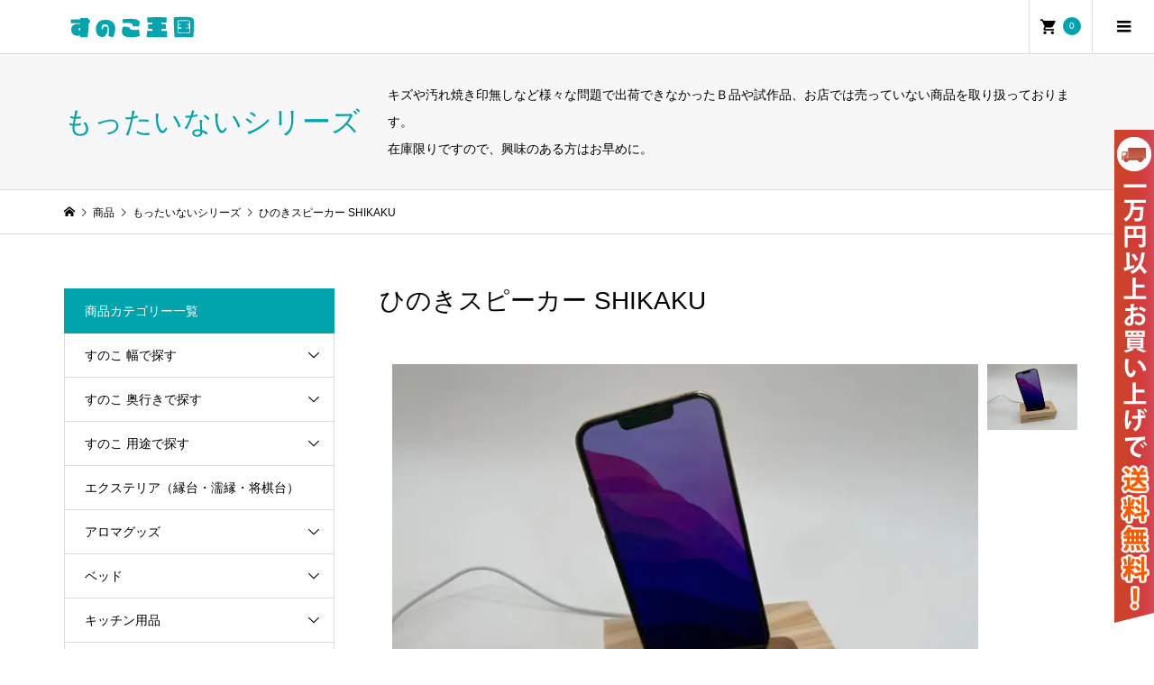

--- FILE ---
content_type: text/html; charset=UTF-8
request_url: https://ikemoku.net/2019/03/01/speaker-shikaku/
body_size: 22471
content:
<!DOCTYPE html>
<html dir="ltr" lang="ja" prefix="og: https://ogp.me/ns#">
<head >
<meta charset="UTF-8">
<meta name="description" content="本商品はアウトレット商品になります。注意事項をご確認いただき、ご理解いただいた上でご購入ください。">
<meta name="viewport" content="width=device-width">
<script data-cfasync="false" data-no-defer="1" data-no-minify="1" data-no-optimize="1">var ewww_webp_supported=!1;function check_webp_feature(A,e){var w;e=void 0!==e?e:function(){},ewww_webp_supported?e(ewww_webp_supported):((w=new Image).onload=function(){ewww_webp_supported=0<w.width&&0<w.height,e&&e(ewww_webp_supported)},w.onerror=function(){e&&e(!1)},w.src="data:image/webp;base64,"+{alpha:"UklGRkoAAABXRUJQVlA4WAoAAAAQAAAAAAAAAAAAQUxQSAwAAAARBxAR/Q9ERP8DAABWUDggGAAAABQBAJ0BKgEAAQAAAP4AAA3AAP7mtQAAAA=="}[A])}check_webp_feature("alpha");</script><script data-cfasync="false" data-no-defer="1" data-no-minify="1" data-no-optimize="1">var Arrive=function(c,w){"use strict";if(c.MutationObserver&&"undefined"!=typeof HTMLElement){var r,a=0,u=(r=HTMLElement.prototype.matches||HTMLElement.prototype.webkitMatchesSelector||HTMLElement.prototype.mozMatchesSelector||HTMLElement.prototype.msMatchesSelector,{matchesSelector:function(e,t){return e instanceof HTMLElement&&r.call(e,t)},addMethod:function(e,t,r){var a=e[t];e[t]=function(){return r.length==arguments.length?r.apply(this,arguments):"function"==typeof a?a.apply(this,arguments):void 0}},callCallbacks:function(e,t){t&&t.options.onceOnly&&1==t.firedElems.length&&(e=[e[0]]);for(var r,a=0;r=e[a];a++)r&&r.callback&&r.callback.call(r.elem,r.elem);t&&t.options.onceOnly&&1==t.firedElems.length&&t.me.unbindEventWithSelectorAndCallback.call(t.target,t.selector,t.callback)},checkChildNodesRecursively:function(e,t,r,a){for(var i,n=0;i=e[n];n++)r(i,t,a)&&a.push({callback:t.callback,elem:i}),0<i.childNodes.length&&u.checkChildNodesRecursively(i.childNodes,t,r,a)},mergeArrays:function(e,t){var r,a={};for(r in e)e.hasOwnProperty(r)&&(a[r]=e[r]);for(r in t)t.hasOwnProperty(r)&&(a[r]=t[r]);return a},toElementsArray:function(e){return e=void 0!==e&&("number"!=typeof e.length||e===c)?[e]:e}}),e=(l.prototype.addEvent=function(e,t,r,a){a={target:e,selector:t,options:r,callback:a,firedElems:[]};return this._beforeAdding&&this._beforeAdding(a),this._eventsBucket.push(a),a},l.prototype.removeEvent=function(e){for(var t,r=this._eventsBucket.length-1;t=this._eventsBucket[r];r--)e(t)&&(this._beforeRemoving&&this._beforeRemoving(t),(t=this._eventsBucket.splice(r,1))&&t.length&&(t[0].callback=null))},l.prototype.beforeAdding=function(e){this._beforeAdding=e},l.prototype.beforeRemoving=function(e){this._beforeRemoving=e},l),t=function(i,n){var o=new e,l=this,s={fireOnAttributesModification:!1};return o.beforeAdding(function(t){var e=t.target;e!==c.document&&e!==c||(e=document.getElementsByTagName("html")[0]);var r=new MutationObserver(function(e){n.call(this,e,t)}),a=i(t.options);r.observe(e,a),t.observer=r,t.me=l}),o.beforeRemoving(function(e){e.observer.disconnect()}),this.bindEvent=function(e,t,r){t=u.mergeArrays(s,t);for(var a=u.toElementsArray(this),i=0;i<a.length;i++)o.addEvent(a[i],e,t,r)},this.unbindEvent=function(){var r=u.toElementsArray(this);o.removeEvent(function(e){for(var t=0;t<r.length;t++)if(this===w||e.target===r[t])return!0;return!1})},this.unbindEventWithSelectorOrCallback=function(r){var a=u.toElementsArray(this),i=r,e="function"==typeof r?function(e){for(var t=0;t<a.length;t++)if((this===w||e.target===a[t])&&e.callback===i)return!0;return!1}:function(e){for(var t=0;t<a.length;t++)if((this===w||e.target===a[t])&&e.selector===r)return!0;return!1};o.removeEvent(e)},this.unbindEventWithSelectorAndCallback=function(r,a){var i=u.toElementsArray(this);o.removeEvent(function(e){for(var t=0;t<i.length;t++)if((this===w||e.target===i[t])&&e.selector===r&&e.callback===a)return!0;return!1})},this},i=new function(){var s={fireOnAttributesModification:!1,onceOnly:!1,existing:!1};function n(e,t,r){return!(!u.matchesSelector(e,t.selector)||(e._id===w&&(e._id=a++),-1!=t.firedElems.indexOf(e._id)))&&(t.firedElems.push(e._id),!0)}var c=(i=new t(function(e){var t={attributes:!1,childList:!0,subtree:!0};return e.fireOnAttributesModification&&(t.attributes=!0),t},function(e,i){e.forEach(function(e){var t=e.addedNodes,r=e.target,a=[];null!==t&&0<t.length?u.checkChildNodesRecursively(t,i,n,a):"attributes"===e.type&&n(r,i)&&a.push({callback:i.callback,elem:r}),u.callCallbacks(a,i)})})).bindEvent;return i.bindEvent=function(e,t,r){t=void 0===r?(r=t,s):u.mergeArrays(s,t);var a=u.toElementsArray(this);if(t.existing){for(var i=[],n=0;n<a.length;n++)for(var o=a[n].querySelectorAll(e),l=0;l<o.length;l++)i.push({callback:r,elem:o[l]});if(t.onceOnly&&i.length)return r.call(i[0].elem,i[0].elem);setTimeout(u.callCallbacks,1,i)}c.call(this,e,t,r)},i},o=new function(){var a={};function i(e,t){return u.matchesSelector(e,t.selector)}var n=(o=new t(function(){return{childList:!0,subtree:!0}},function(e,r){e.forEach(function(e){var t=e.removedNodes,e=[];null!==t&&0<t.length&&u.checkChildNodesRecursively(t,r,i,e),u.callCallbacks(e,r)})})).bindEvent;return o.bindEvent=function(e,t,r){t=void 0===r?(r=t,a):u.mergeArrays(a,t),n.call(this,e,t,r)},o};d(HTMLElement.prototype),d(NodeList.prototype),d(HTMLCollection.prototype),d(HTMLDocument.prototype),d(Window.prototype);var n={};return s(i,n,"unbindAllArrive"),s(o,n,"unbindAllLeave"),n}function l(){this._eventsBucket=[],this._beforeAdding=null,this._beforeRemoving=null}function s(e,t,r){u.addMethod(t,r,e.unbindEvent),u.addMethod(t,r,e.unbindEventWithSelectorOrCallback),u.addMethod(t,r,e.unbindEventWithSelectorAndCallback)}function d(e){e.arrive=i.bindEvent,s(i,e,"unbindArrive"),e.leave=o.bindEvent,s(o,e,"unbindLeave")}}(window,void 0),ewww_webp_supported=!1;function check_webp_feature(e,t){var r;ewww_webp_supported?t(ewww_webp_supported):((r=new Image).onload=function(){ewww_webp_supported=0<r.width&&0<r.height,t(ewww_webp_supported)},r.onerror=function(){t(!1)},r.src="data:image/webp;base64,"+{alpha:"UklGRkoAAABXRUJQVlA4WAoAAAAQAAAAAAAAAAAAQUxQSAwAAAARBxAR/Q9ERP8DAABWUDggGAAAABQBAJ0BKgEAAQAAAP4AAA3AAP7mtQAAAA==",animation:"UklGRlIAAABXRUJQVlA4WAoAAAASAAAAAAAAAAAAQU5JTQYAAAD/////AABBTk1GJgAAAAAAAAAAAAAAAAAAAGQAAABWUDhMDQAAAC8AAAAQBxAREYiI/gcA"}[e])}function ewwwLoadImages(e){if(e){for(var t=document.querySelectorAll(".batch-image img, .image-wrapper a, .ngg-pro-masonry-item a, .ngg-galleria-offscreen-seo-wrapper a"),r=0,a=t.length;r<a;r++)ewwwAttr(t[r],"data-src",t[r].getAttribute("data-webp")),ewwwAttr(t[r],"data-thumbnail",t[r].getAttribute("data-webp-thumbnail"));for(var i=document.querySelectorAll("div.woocommerce-product-gallery__image"),r=0,a=i.length;r<a;r++)ewwwAttr(i[r],"data-thumb",i[r].getAttribute("data-webp-thumb"))}for(var n=document.querySelectorAll("video"),r=0,a=n.length;r<a;r++)ewwwAttr(n[r],"poster",e?n[r].getAttribute("data-poster-webp"):n[r].getAttribute("data-poster-image"));for(var o,l=document.querySelectorAll("img.ewww_webp_lazy_load"),r=0,a=l.length;r<a;r++)e&&(ewwwAttr(l[r],"data-lazy-srcset",l[r].getAttribute("data-lazy-srcset-webp")),ewwwAttr(l[r],"data-srcset",l[r].getAttribute("data-srcset-webp")),ewwwAttr(l[r],"data-lazy-src",l[r].getAttribute("data-lazy-src-webp")),ewwwAttr(l[r],"data-src",l[r].getAttribute("data-src-webp")),ewwwAttr(l[r],"data-orig-file",l[r].getAttribute("data-webp-orig-file")),ewwwAttr(l[r],"data-medium-file",l[r].getAttribute("data-webp-medium-file")),ewwwAttr(l[r],"data-large-file",l[r].getAttribute("data-webp-large-file")),null!=(o=l[r].getAttribute("srcset"))&&!1!==o&&o.includes("R0lGOD")&&ewwwAttr(l[r],"src",l[r].getAttribute("data-lazy-src-webp"))),l[r].className=l[r].className.replace(/\bewww_webp_lazy_load\b/,"");for(var s=document.querySelectorAll(".ewww_webp"),r=0,a=s.length;r<a;r++)e?(ewwwAttr(s[r],"srcset",s[r].getAttribute("data-srcset-webp")),ewwwAttr(s[r],"src",s[r].getAttribute("data-src-webp")),ewwwAttr(s[r],"data-orig-file",s[r].getAttribute("data-webp-orig-file")),ewwwAttr(s[r],"data-medium-file",s[r].getAttribute("data-webp-medium-file")),ewwwAttr(s[r],"data-large-file",s[r].getAttribute("data-webp-large-file")),ewwwAttr(s[r],"data-large_image",s[r].getAttribute("data-webp-large_image")),ewwwAttr(s[r],"data-src",s[r].getAttribute("data-webp-src"))):(ewwwAttr(s[r],"srcset",s[r].getAttribute("data-srcset-img")),ewwwAttr(s[r],"src",s[r].getAttribute("data-src-img"))),s[r].className=s[r].className.replace(/\bewww_webp\b/,"ewww_webp_loaded");window.jQuery&&jQuery.fn.isotope&&jQuery.fn.imagesLoaded&&(jQuery(".fusion-posts-container-infinite").imagesLoaded(function(){jQuery(".fusion-posts-container-infinite").hasClass("isotope")&&jQuery(".fusion-posts-container-infinite").isotope()}),jQuery(".fusion-portfolio:not(.fusion-recent-works) .fusion-portfolio-wrapper").imagesLoaded(function(){jQuery(".fusion-portfolio:not(.fusion-recent-works) .fusion-portfolio-wrapper").isotope()}))}function ewwwWebPInit(e){ewwwLoadImages(e),ewwwNggLoadGalleries(e),document.arrive(".ewww_webp",function(){ewwwLoadImages(e)}),document.arrive(".ewww_webp_lazy_load",function(){ewwwLoadImages(e)}),document.arrive("videos",function(){ewwwLoadImages(e)}),"loading"==document.readyState?document.addEventListener("DOMContentLoaded",ewwwJSONParserInit):("undefined"!=typeof galleries&&ewwwNggParseGalleries(e),ewwwWooParseVariations(e))}function ewwwAttr(e,t,r){null!=r&&!1!==r&&e.setAttribute(t,r)}function ewwwJSONParserInit(){"undefined"!=typeof galleries&&check_webp_feature("alpha",ewwwNggParseGalleries),check_webp_feature("alpha",ewwwWooParseVariations)}function ewwwWooParseVariations(e){if(e)for(var t=document.querySelectorAll("form.variations_form"),r=0,a=t.length;r<a;r++){var i=t[r].getAttribute("data-product_variations"),n=!1;try{for(var o in i=JSON.parse(i))void 0!==i[o]&&void 0!==i[o].image&&(void 0!==i[o].image.src_webp&&(i[o].image.src=i[o].image.src_webp,n=!0),void 0!==i[o].image.srcset_webp&&(i[o].image.srcset=i[o].image.srcset_webp,n=!0),void 0!==i[o].image.full_src_webp&&(i[o].image.full_src=i[o].image.full_src_webp,n=!0),void 0!==i[o].image.gallery_thumbnail_src_webp&&(i[o].image.gallery_thumbnail_src=i[o].image.gallery_thumbnail_src_webp,n=!0),void 0!==i[o].image.thumb_src_webp&&(i[o].image.thumb_src=i[o].image.thumb_src_webp,n=!0));n&&ewwwAttr(t[r],"data-product_variations",JSON.stringify(i))}catch(e){}}}function ewwwNggParseGalleries(e){if(e)for(var t in galleries){var r=galleries[t];galleries[t].images_list=ewwwNggParseImageList(r.images_list)}}function ewwwNggLoadGalleries(e){e&&document.addEventListener("ngg.galleria.themeadded",function(e,t){window.ngg_galleria._create_backup=window.ngg_galleria.create,window.ngg_galleria.create=function(e,t){var r=$(e).data("id");return galleries["gallery_"+r].images_list=ewwwNggParseImageList(galleries["gallery_"+r].images_list),window.ngg_galleria._create_backup(e,t)}})}function ewwwNggParseImageList(e){for(var t in e){var r=e[t];if(void 0!==r["image-webp"]&&(e[t].image=r["image-webp"],delete e[t]["image-webp"]),void 0!==r["thumb-webp"]&&(e[t].thumb=r["thumb-webp"],delete e[t]["thumb-webp"]),void 0!==r.full_image_webp&&(e[t].full_image=r.full_image_webp,delete e[t].full_image_webp),void 0!==r.srcsets)for(var a in r.srcsets)nggSrcset=r.srcsets[a],void 0!==r.srcsets[a+"-webp"]&&(e[t].srcsets[a]=r.srcsets[a+"-webp"],delete e[t].srcsets[a+"-webp"]);if(void 0!==r.full_srcsets)for(var i in r.full_srcsets)nggFSrcset=r.full_srcsets[i],void 0!==r.full_srcsets[i+"-webp"]&&(e[t].full_srcsets[i]=r.full_srcsets[i+"-webp"],delete e[t].full_srcsets[i+"-webp"])}return e}check_webp_feature("alpha",ewwwWebPInit);</script><title>ひのきスピーカー SHIKAKU | 「桧（ひのき）のすのこ」生産数日本一のすのこ王国</title>

		<!-- All in One SEO 4.8.1.1 - aioseo.com -->
	<meta name="description" content="オススメの ひのきスピーカー SHIKAKU 良質な製品と低価格を実現。すのこ王国（池川木材工業）は国産桧を使用した良質すのこを伐採から製作まで行っています" />
	<meta name="robots" content="max-image-preview:large" />
	<meta name="author" content="IM1stAdmin"/>
	<link rel="canonical" href="https://ikemoku.net/2019/03/01/speaker-shikaku/" />
	<meta name="generator" content="All in One SEO (AIOSEO) 4.8.1.1" />
		<meta property="og:locale" content="ja_JP" />
		<meta property="og:site_name" content="「桧（ひのき）のすのこ」生産数日本一のすのこ王国 | すのこといえば池川木材工業。国産桧を使用した良質すのこを伐採から製作まで行っています。" />
		<meta property="og:type" content="article" />
		<meta property="og:title" content="ひのきスピーカー SHIKAKU | 「桧（ひのき）のすのこ」生産数日本一のすのこ王国" />
		<meta property="og:description" content="オススメの ひのきスピーカー SHIKAKU 良質な製品と低価格を実現。すのこ王国（池川木材工業）は国産桧を使用した良質すのこを伐採から製作まで行っています" />
		<meta property="og:url" content="https://ikemoku.net/2019/03/01/speaker-shikaku/" />
		<meta property="article:published_time" content="2019-02-28T17:00:00+00:00" />
		<meta property="article:modified_time" content="2024-07-03T07:35:24+00:00" />
		<meta name="twitter:card" content="summary_large_image" />
		<meta name="twitter:title" content="ひのきスピーカー SHIKAKU | 「桧（ひのき）のすのこ」生産数日本一のすのこ王国" />
		<meta name="twitter:description" content="オススメの ひのきスピーカー SHIKAKU 良質な製品と低価格を実現。すのこ王国（池川木材工業）は国産桧を使用した良質すのこを伐採から製作まで行っています" />
		<script type="application/ld+json" class="aioseo-schema">
			{"@context":"https:\/\/schema.org","@graph":[{"@type":"BlogPosting","@id":"https:\/\/ikemoku.net\/2019\/03\/01\/speaker-shikaku\/#blogposting","name":"\u3072\u306e\u304d\u30b9\u30d4\u30fc\u30ab\u30fc SHIKAKU | \u300c\u6867\uff08\u3072\u306e\u304d\uff09\u306e\u3059\u306e\u3053\u300d\u751f\u7523\u6570\u65e5\u672c\u4e00\u306e\u3059\u306e\u3053\u738b\u56fd","headline":"\u3072\u306e\u304d\u30b9\u30d4\u30fc\u30ab\u30fc SHIKAKU","author":{"@id":"https:\/\/ikemoku.net\/author\/im1stadmin\/#author"},"publisher":{"@id":"https:\/\/ikemoku.net\/#organization"},"image":{"@type":"ImageObject","url":"https:\/\/ikemoku.net\/wp\/wp-content\/uploads\/2023\/03\/sp_001_2.jpg","@id":"https:\/\/ikemoku.net\/2019\/03\/01\/speaker-shikaku\/#articleImage","width":400,"height":300},"datePublished":"2019-03-01T02:00:00+09:00","dateModified":"2024-07-03T16:35:24+09:00","inLanguage":"ja","mainEntityOfPage":{"@id":"https:\/\/ikemoku.net\/2019\/03\/01\/speaker-shikaku\/#webpage"},"isPartOf":{"@id":"https:\/\/ikemoku.net\/2019\/03\/01\/speaker-shikaku\/#webpage"},"articleSection":"\u3082\u3063\u305f\u3044\u306a\u3044\u30b7\u30ea\u30fc\u30ba, \u5546\u54c1"},{"@type":"BreadcrumbList","@id":"https:\/\/ikemoku.net\/2019\/03\/01\/speaker-shikaku\/#breadcrumblist","itemListElement":[{"@type":"ListItem","@id":"https:\/\/ikemoku.net\/#listItem","position":1,"name":"\u5bb6","item":"https:\/\/ikemoku.net\/","nextItem":{"@type":"ListItem","@id":"https:\/\/ikemoku.net\/2019\/#listItem","name":"2019"}},{"@type":"ListItem","@id":"https:\/\/ikemoku.net\/2019\/#listItem","position":2,"name":"2019","item":"https:\/\/ikemoku.net\/2019\/","nextItem":{"@type":"ListItem","@id":"https:\/\/ikemoku.net\/2019\/03\/#listItem","name":"March"},"previousItem":{"@type":"ListItem","@id":"https:\/\/ikemoku.net\/#listItem","name":"\u5bb6"}},{"@type":"ListItem","@id":"https:\/\/ikemoku.net\/2019\/03\/#listItem","position":3,"name":"March","item":"https:\/\/ikemoku.net\/2019\/03\/","nextItem":{"@type":"ListItem","@id":"https:\/\/ikemoku.net\/2019\/03\/01\/#listItem","name":"1"},"previousItem":{"@type":"ListItem","@id":"https:\/\/ikemoku.net\/2019\/#listItem","name":"2019"}},{"@type":"ListItem","@id":"https:\/\/ikemoku.net\/2019\/03\/01\/#listItem","position":4,"name":"1","item":"https:\/\/ikemoku.net\/2019\/03\/01\/","nextItem":{"@type":"ListItem","@id":"https:\/\/ikemoku.net\/2019\/03\/01\/speaker-shikaku\/#listItem","name":"\u3072\u306e\u304d\u30b9\u30d4\u30fc\u30ab\u30fc SHIKAKU"},"previousItem":{"@type":"ListItem","@id":"https:\/\/ikemoku.net\/2019\/03\/#listItem","name":"March"}},{"@type":"ListItem","@id":"https:\/\/ikemoku.net\/2019\/03\/01\/speaker-shikaku\/#listItem","position":5,"name":"\u3072\u306e\u304d\u30b9\u30d4\u30fc\u30ab\u30fc SHIKAKU","previousItem":{"@type":"ListItem","@id":"https:\/\/ikemoku.net\/2019\/03\/01\/#listItem","name":"1"}}]},{"@type":"Organization","@id":"https:\/\/ikemoku.net\/#organization","name":"\u300c\u6867\uff08\u3072\u306e\u304d\uff09\u306e\u3059\u306e\u3053\u300d\u751f\u7523\u6570\u65e5\u672c\u4e00\u306e\u3059\u306e\u3053\u738b\u56fd","description":"\u3059\u306e\u3053\u3068\u3044\u3048\u3070\u6c60\u5ddd\u6728\u6750\u5de5\u696d\u3002\u56fd\u7523\u6867\u3092\u4f7f\u7528\u3057\u305f\u826f\u8cea\u3059\u306e\u3053\u3092\u4f10\u63a1\u304b\u3089\u88fd\u4f5c\u307e\u3067\u884c\u3063\u3066\u3044\u307e\u3059\u3002","url":"https:\/\/ikemoku.net\/"},{"@type":"Person","@id":"https:\/\/ikemoku.net\/author\/im1stadmin\/#author","url":"https:\/\/ikemoku.net\/author\/im1stadmin\/","name":"IM1stAdmin","image":{"@type":"ImageObject","@id":"https:\/\/ikemoku.net\/2019\/03\/01\/speaker-shikaku\/#authorImage","url":"https:\/\/secure.gravatar.com\/avatar\/47fc930af34baef947c7a17f3e4d457219f09ac7cd818b4a5ca2f17b22e50282?s=96&d=mm&r=g","width":96,"height":96,"caption":"IM1stAdmin"}},{"@type":"WebPage","@id":"https:\/\/ikemoku.net\/2019\/03\/01\/speaker-shikaku\/#webpage","url":"https:\/\/ikemoku.net\/2019\/03\/01\/speaker-shikaku\/","name":"\u3072\u306e\u304d\u30b9\u30d4\u30fc\u30ab\u30fc SHIKAKU | \u300c\u6867\uff08\u3072\u306e\u304d\uff09\u306e\u3059\u306e\u3053\u300d\u751f\u7523\u6570\u65e5\u672c\u4e00\u306e\u3059\u306e\u3053\u738b\u56fd","description":"\u30aa\u30b9\u30b9\u30e1\u306e \u3072\u306e\u304d\u30b9\u30d4\u30fc\u30ab\u30fc SHIKAKU \u826f\u8cea\u306a\u88fd\u54c1\u3068\u4f4e\u4fa1\u683c\u3092\u5b9f\u73fe\u3002\u3059\u306e\u3053\u738b\u56fd\uff08\u6c60\u5ddd\u6728\u6750\u5de5\u696d\uff09\u306f\u56fd\u7523\u6867\u3092\u4f7f\u7528\u3057\u305f\u826f\u8cea\u3059\u306e\u3053\u3092\u4f10\u63a1\u304b\u3089\u88fd\u4f5c\u307e\u3067\u884c\u3063\u3066\u3044\u307e\u3059","inLanguage":"ja","isPartOf":{"@id":"https:\/\/ikemoku.net\/#website"},"breadcrumb":{"@id":"https:\/\/ikemoku.net\/2019\/03\/01\/speaker-shikaku\/#breadcrumblist"},"author":{"@id":"https:\/\/ikemoku.net\/author\/im1stadmin\/#author"},"creator":{"@id":"https:\/\/ikemoku.net\/author\/im1stadmin\/#author"},"datePublished":"2019-03-01T02:00:00+09:00","dateModified":"2024-07-03T16:35:24+09:00"},{"@type":"WebSite","@id":"https:\/\/ikemoku.net\/#website","url":"https:\/\/ikemoku.net\/","name":"\u6c60\u5ddd\u6728\u6750\u5de5\u696d\u30aa\u30f3\u30e9\u30a4\u30f3\u30b7\u30e7\u30c3\u30d7","description":"\u3059\u306e\u3053\u3068\u3044\u3048\u3070\u6c60\u5ddd\u6728\u6750\u5de5\u696d\u3002\u56fd\u7523\u6867\u3092\u4f7f\u7528\u3057\u305f\u826f\u8cea\u3059\u306e\u3053\u3092\u4f10\u63a1\u304b\u3089\u88fd\u4f5c\u307e\u3067\u884c\u3063\u3066\u3044\u307e\u3059\u3002","inLanguage":"ja","publisher":{"@id":"https:\/\/ikemoku.net\/#organization"}}]}
		</script>
		<!-- All in One SEO -->

<link rel='dns-prefetch' href='//maxcdn.bootstrapcdn.com' />
<link rel="alternate" type="application/rss+xml" title="「桧（ひのき）のすのこ」生産数日本一のすのこ王国 &raquo; ひのきスピーカー SHIKAKU のコメントのフィード" href="https://ikemoku.net/2019/03/01/speaker-shikaku/feed/" />
<link rel="alternate" title="oEmbed (JSON)" type="application/json+oembed" href="https://ikemoku.net/wp-json/oembed/1.0/embed?url=https%3A%2F%2Fikemoku.net%2F2019%2F03%2F01%2Fspeaker-shikaku%2F" />
<link rel="alternate" title="oEmbed (XML)" type="text/xml+oembed" href="https://ikemoku.net/wp-json/oembed/1.0/embed?url=https%3A%2F%2Fikemoku.net%2F2019%2F03%2F01%2Fspeaker-shikaku%2F&#038;format=xml" />
<style id='wp-img-auto-sizes-contain-inline-css' type='text/css'>
img:is([sizes=auto i],[sizes^="auto," i]){contain-intrinsic-size:3000px 1500px}
/*# sourceURL=wp-img-auto-sizes-contain-inline-css */
</style>
<style id='wp-block-library-inline-css' type='text/css'>
:root{--wp-block-synced-color:#7a00df;--wp-block-synced-color--rgb:122,0,223;--wp-bound-block-color:var(--wp-block-synced-color);--wp-editor-canvas-background:#ddd;--wp-admin-theme-color:#007cba;--wp-admin-theme-color--rgb:0,124,186;--wp-admin-theme-color-darker-10:#006ba1;--wp-admin-theme-color-darker-10--rgb:0,107,160.5;--wp-admin-theme-color-darker-20:#005a87;--wp-admin-theme-color-darker-20--rgb:0,90,135;--wp-admin-border-width-focus:2px}@media (min-resolution:192dpi){:root{--wp-admin-border-width-focus:1.5px}}.wp-element-button{cursor:pointer}:root .has-very-light-gray-background-color{background-color:#eee}:root .has-very-dark-gray-background-color{background-color:#313131}:root .has-very-light-gray-color{color:#eee}:root .has-very-dark-gray-color{color:#313131}:root .has-vivid-green-cyan-to-vivid-cyan-blue-gradient-background{background:linear-gradient(135deg,#00d084,#0693e3)}:root .has-purple-crush-gradient-background{background:linear-gradient(135deg,#34e2e4,#4721fb 50%,#ab1dfe)}:root .has-hazy-dawn-gradient-background{background:linear-gradient(135deg,#faaca8,#dad0ec)}:root .has-subdued-olive-gradient-background{background:linear-gradient(135deg,#fafae1,#67a671)}:root .has-atomic-cream-gradient-background{background:linear-gradient(135deg,#fdd79a,#004a59)}:root .has-nightshade-gradient-background{background:linear-gradient(135deg,#330968,#31cdcf)}:root .has-midnight-gradient-background{background:linear-gradient(135deg,#020381,#2874fc)}:root{--wp--preset--font-size--normal:16px;--wp--preset--font-size--huge:42px}.has-regular-font-size{font-size:1em}.has-larger-font-size{font-size:2.625em}.has-normal-font-size{font-size:var(--wp--preset--font-size--normal)}.has-huge-font-size{font-size:var(--wp--preset--font-size--huge)}.has-text-align-center{text-align:center}.has-text-align-left{text-align:left}.has-text-align-right{text-align:right}.has-fit-text{white-space:nowrap!important}#end-resizable-editor-section{display:none}.aligncenter{clear:both}.items-justified-left{justify-content:flex-start}.items-justified-center{justify-content:center}.items-justified-right{justify-content:flex-end}.items-justified-space-between{justify-content:space-between}.screen-reader-text{border:0;clip-path:inset(50%);height:1px;margin:-1px;overflow:hidden;padding:0;position:absolute;width:1px;word-wrap:normal!important}.screen-reader-text:focus{background-color:#ddd;clip-path:none;color:#444;display:block;font-size:1em;height:auto;left:5px;line-height:normal;padding:15px 23px 14px;text-decoration:none;top:5px;width:auto;z-index:100000}html :where(.has-border-color){border-style:solid}html :where([style*=border-top-color]){border-top-style:solid}html :where([style*=border-right-color]){border-right-style:solid}html :where([style*=border-bottom-color]){border-bottom-style:solid}html :where([style*=border-left-color]){border-left-style:solid}html :where([style*=border-width]){border-style:solid}html :where([style*=border-top-width]){border-top-style:solid}html :where([style*=border-right-width]){border-right-style:solid}html :where([style*=border-bottom-width]){border-bottom-style:solid}html :where([style*=border-left-width]){border-left-style:solid}html :where(img[class*=wp-image-]){height:auto;max-width:100%}:where(figure){margin:0 0 1em}html :where(.is-position-sticky){--wp-admin--admin-bar--position-offset:var(--wp-admin--admin-bar--height,0px)}@media screen and (max-width:600px){html :where(.is-position-sticky){--wp-admin--admin-bar--position-offset:0px}}
/*# sourceURL=/wp-includes/css/dist/block-library/common.min.css */
</style>
<link rel='stylesheet' id='swiper-css-css' href='https://ikemoku.net/wp/wp-content/plugins/instagram-widget-by-wpzoom/dist/styles/library/swiper.css?ver=7.4.1' type='text/css' media='all' />
<link rel='stylesheet' id='dashicons-css' href='https://ikemoku.net/wp/wp-includes/css/dashicons.min.css?ver=6.9' type='text/css' media='all' />
<link rel='stylesheet' id='magnific-popup-css' href='https://ikemoku.net/wp/wp-content/plugins/instagram-widget-by-wpzoom/dist/styles/library/magnific-popup.css?ver=2.2.4' type='text/css' media='all' />
<link rel='stylesheet' id='wpz-insta_block-frontend-style-css' href='https://ikemoku.net/wp/wp-content/plugins/instagram-widget-by-wpzoom/dist/styles/frontend/index.css?ver=a4e21646521a58bf18c9781ae1cc430e' type='text/css' media='all' />
<style id='classic-theme-styles-inline-css' type='text/css'>
/*! This file is auto-generated */
.wp-block-button__link{color:#fff;background-color:#32373c;border-radius:9999px;box-shadow:none;text-decoration:none;padding:calc(.667em + 2px) calc(1.333em + 2px);font-size:1.125em}.wp-block-file__button{background:#32373c;color:#fff;text-decoration:none}
/*# sourceURL=/wp-includes/css/classic-themes.min.css */
</style>
<link rel='stylesheet' id='pz-linkcard-css' href='//ikemoku.net/wp/wp-content/uploads/pz-linkcard/style.css?ver=2.5.5.7' type='text/css' media='all' />
<link rel='stylesheet' id='iconic-style-css' href='https://ikemoku.net/wp/wp-content/themes/iconic_tcd062/style.css?ver=1.12.3' type='text/css' media='all' />
<link rel='stylesheet' id='FontAwesome-css' href='https://maxcdn.bootstrapcdn.com/font-awesome/4.6.3/css/font-awesome.min.css?ver=6.9' type='text/css' media='all' />
<link rel='stylesheet' id='thfaqf-public-style-css' href='https://ikemoku.net/wp/wp-content/plugins/advanced-faq-manager/assets/public/css/thfaqf-public.css?ver=6.9' type='text/css' media='all' />
<link rel='stylesheet' id='tablepress-default-css' href='https://ikemoku.net/wp/wp-content/plugins/tablepress/css/build/default.css?ver=3.1' type='text/css' media='all' />
<link rel='stylesheet' id='usces_default_css-css' href='https://ikemoku.net/wp/wp-content/plugins/usc-e-shop/css/usces_default.css?ver=2.11.26.2512161' type='text/css' media='all' />
<script type="text/javascript" src="https://ikemoku.net/wp/wp-includes/js/jquery/jquery.min.js?ver=3.7.1" id="jquery-core-js"></script>
<script type="text/javascript" src="https://ikemoku.net/wp/wp-includes/js/jquery/jquery-migrate.min.js?ver=3.4.1" id="jquery-migrate-js"></script>
<script type="text/javascript" src="https://ikemoku.net/wp/wp-includes/js/underscore.min.js?ver=1.13.7" id="underscore-js"></script>
<script type="text/javascript" id="wp-util-js-extra">
/* <![CDATA[ */
var _wpUtilSettings = {"ajax":{"url":"/wp/wp-admin/admin-ajax.php"}};
//# sourceURL=wp-util-js-extra
/* ]]> */
</script>
<script type="text/javascript" src="https://ikemoku.net/wp/wp-includes/js/wp-util.min.js?ver=6.9" id="wp-util-js"></script>
<script type="text/javascript" src="https://ikemoku.net/wp/wp-content/plugins/instagram-widget-by-wpzoom/dist/scripts/library/magnific-popup.js?ver=1741591514" id="magnific-popup-js"></script>
<script type="text/javascript" src="https://ikemoku.net/wp/wp-content/plugins/instagram-widget-by-wpzoom/dist/scripts/library/swiper.js?ver=7.4.1" id="swiper-js-js"></script>
<script type="text/javascript" src="https://ikemoku.net/wp/wp-content/plugins/instagram-widget-by-wpzoom/dist/scripts/frontend/block.js?ver=9a3affef738588dbf17ec0443c4b21e9" id="wpz-insta_block-frontend-script-js"></script>
<script type="text/javascript" src="https://ikemoku.net/wp/wp-content/themes/iconic_tcd062/js/comment.js?ver=1.12.3" id="iconic-comment-js"></script>
<link rel="https://api.w.org/" href="https://ikemoku.net/wp-json/" /><link rel="alternate" title="JSON" type="application/json" href="https://ikemoku.net/wp-json/wp/v2/posts/682" /><link rel="EditURI" type="application/rsd+xml" title="RSD" href="https://ikemoku.net/wp/xmlrpc.php?rsd" />
<meta name="generator" content="WordPress 6.9" />
<link rel='shortlink' href='https://ikemoku.net/?p=682' />

<meta property="og:title" content="ひのきスピーカー SHIKAKU">
<meta property="og:type" content="product">
<meta property="og:description" content="ひのきスピーカー SHIKAKU">
<meta property="og:url" content="https://ikemoku.net/2019/03/01/speaker-shikaku/">
<meta property="og:image" content="https://ikemoku.net/wp/wp-content/uploads/2023/04/shikaku01-150x150.jpg">
<meta property="og:site_name" content="「桧（ひのき）のすのこ」生産数日本一のすのこ王国">		<script type="text/javascript">
				(function(c,l,a,r,i,t,y){
					c[a]=c[a]||function(){(c[a].q=c[a].q||[]).push(arguments)};t=l.createElement(r);t.async=1;
					t.src="https://www.clarity.ms/tag/"+i+"?ref=wordpress";y=l.getElementsByTagName(r)[0];y.parentNode.insertBefore(t,y);
				})(window, document, "clarity", "script", "n2xhuxutnw");
		</script>
		<link rel="shortcut icon" href="https://ikemoku.net/wp/wp-content/uploads/2023/03/favicon.png">
<style>
.p-article-news__date, .p-wc-headline, #wdgctToCart a { color: #00a4ad; }
.p-button, .p-global-nav .sub-menu .current-menu-item > a, .p-page-links > span, .p-pager__item .current, .p-headline, .p-widget-sidebar .p-widget__title, .c-comment__form-submit:hover, c-comment__password-protected, .c-pw__btn--register, .c-pw__btn, .slick-arrow, .slick-dots li.slick-active button, .widget_welcart_login input#member_loginw, .widget_welcart_login input#member_login, #wdgctToCheckout a, #kuroneko_web-dialog #kuroneko_web_token_next { background-color: #00a4ad; }
#kuroneko_web-dialog #kuroneko_web_token_cancel { background-color: #80d2d6; }
.p-page-links > span, .p-pager__item .current, .slick-dots li.slick-active button, .p-cb__item-header, .p-entry-item__cart dl.item-sku dd input[type="radio"]:checked + label, .p-entry-item__cart dl.item-sku dd label:hover { border-color: #00a4ad; }
.c-comment__tab-item.is-active a, .c-comment__tab-item a:hover, .c-comment__tab-item.is-active p { background-color: #00a4ad; border-color: #00a4ad; }
.c-comment__tab-item.is-active a:after, .c-comment__tab-item.is-active p:after { border-top-color: #00a4ad; }
.p-widget-categories .current-cat-item > a { background-color: rgba(0, 164, 173, 0.15); }
a:hover, .p-header__welcart-nav li a:hover, .p-widget-categories .toggle-children:hover, #wdgctToCart a:hover { color: #036ca0; }
.p-button:hover, .p-page-links a:hover, .p-pager__item a:hover, .p-search-button:hover, .p-pagetop a:hover, .p-footer-search__submit:hover, .p-widget .searchform #searchsubmit:hover, .p-widget-search .p-widget-search__submit:hover, a.p-cb__item-archive-button:hover, .slick-arrow:hover, .slick-dots li:hover button, .widget_welcart_search #searchsubmit:hover, .widget_welcart_login input#member_loginw:hover, .widget_welcart_login input#member_login:hover, #wdgctToCheckout a:hover, #kuroneko_web-dialog #kuroneko_web_token_next:hover, #kuroneko_web-dialog #kuroneko_web_token_cancel:hover { background-color: #036ca0; }
.p-page-links a:hover, .p-pager__item a:hover, .slick-dots li:hover button { border-color: #036ca0; }
.p-entry__body a, .custom-html-widget a { color: #00a4ad; }
.p-entry__body a:hover, .custom-html-widget a:hover { color: #036ca0; }
body, input, textarea, .p-entry-item__title .p-article__soldout { font-family: "Segoe UI", Verdana, "游ゴシック", YuGothic, "Hiragino Kaku Gothic ProN", Meiryo, sans-serif; }
.p-logo, .p-entry__title, .p-page-header__title, .p-index-slider__item-catch, .p-cb__item-headline, .p-index-banner__headline, .p-index-boxes__item-headline {
font-family: "Segoe UI", Verdana, "游ゴシック", YuGothic, "Hiragino Kaku Gothic ProN", Meiryo, sans-serif;
}
.c-load--type1 { border: 3px solid rgba(153, 153, 153, 0.2); border-top-color: #00a4ad; }
.p-hover-effect--type1:hover img { -webkit-transform: scale(1.2) rotate(2deg); transform: scale(1.2) rotate(2deg); }
.p-hover-effect--type2 img { margin-left: -8px; }
.p-hover-effect--type2:hover img { margin-left: 8px; }
.p-hover-effect--type2:hover .p-hover-effect__image { background: #000000; }
.p-hover-effect--type2:hover img { opacity: 0.5 }
.p-hover-effect--type3:hover .p-hover-effect__image { background: #ffffff; }
.p-hover-effect--type3:hover img { opacity: 0.2; }
.p-entry__title { font-size: 32px; }
.p-entry__title, .p-article__title { color: #000000 }
.p-entry__body { font-size: 14px; }
.p-entry__body { color: #000000; }
.p-entry-news__title { font-size: 28px; }
.p-entry-news__title, .p-article-news__title { color: #000000 }
.p-entry-news__body { color: #000000; font-size: 14px; }
.p-entry-item__title { font-size: 28px; }
.p-entry-item__title, .p-article-item__title, .p-article__price { color: #000000; }
.p-entry-item__body, p-wc__body { color: #000000; font-size: 14px; }
.p-price { color: #d80000; }
.p-entry-item__price { font-size: 22px; }
body.l-header__fix .is-header-fixed .l-header__bar { background: rgba(255, 255, 255, 1); }
.l-header { background: rgba(255, 255, 255, 1); }
.l-header a, .p-global-nav a { color: #000000; }
.p-header__logo--text { font-size: 36px; }
.p-header__welcart-nav__member a, .p-header__welcart-nav__cart a, .p-cart-button .p-header__welcart-nav__badge { background-color: #00a4ad; }
.p-header__welcart-nav__member a:hover, .p-header__welcart-nav__cart a:hover, .p-cart-button:hover .p-header__welcart-nav__badge { background-color: #006689; }
.p-global-nav > li > a::after, .p-global-nav > li.current-menu-item > a::after { background-color: #000000; }
.p-megamenu__bg, .p-global-nav .sub-menu { background-color: #f7f7f7; }
.p-megamenu a, .p-global-nav .sub-menu a { color: #000000; }
.p-megamenu a:hover, .p-megamenu li.is-active > a, .p-global-nav .sub-menu a:hover { background-color: #00a4ad; color: #ffffff; }
.p-page-header { background-color: #f7f7f7; }
.p-page-header__title { color: #00a4ad; }
.p-page-header__desc { color: #000000; }
.p-footer-widget-area { background-color: #f7f7f7; color: #000000; }
.p-footer-widget-area .p-widget__title { color: #000000; }
.p-footer-widget-area a, .p-footer-widget-area .toggle-children { color: #000000; }
.p-footer-widget-area a:hover { color: #006689; }
@media only screen and (max-width: 991px) {
	.l-header__bar { background-color: rgba(255, 255, 255, 1); }
	.p-header__logo--text { font-size: 26px; }
	.p-global-nav { background-color: rgba(247,247,247, 1); }
	.p-global-nav a { color: #000000; }
	.p-global-nav a:hover { background-color: rgba(0,164,173, 1); color: #ffffff; }
	.p-header-view-cart { background-color: rgba(255, 255, 255, 1); }
	.p-entry__title { font-size: 20px; }
	.p-entry__body { font-size: 14px; }
	.p-entry-news__title { font-size: 20px; }
	.p-entry-news__body { font-size: 14px; }
	.p-entry-item__title { font-size: 20px; }
	.p-entry-item__body, p-wc__body { font-size: 14px; }
	.p-entry-item__price { font-size: 20px; }
}
.p-entry__body a, .custom-html-widget a {
  color: #000;
}</style>
<style type="text/css">

</style>
<link rel="icon" href="https://ikemoku.net/wp/wp-content/uploads/2023/04/cropped-logo-32x32.jpg" sizes="32x32" />
<link rel="icon" href="https://ikemoku.net/wp/wp-content/uploads/2023/04/cropped-logo-192x192.jpg" sizes="192x192" />
<link rel="apple-touch-icon" href="https://ikemoku.net/wp/wp-content/uploads/2023/04/cropped-logo-180x180.jpg" />
<meta name="msapplication-TileImage" content="https://ikemoku.net/wp/wp-content/uploads/2023/04/cropped-logo-270x270.jpg" />
		<style type="text/css" id="wp-custom-css">
			.midashi-mb {
    font-size: 160% !important;
    padding-top: 150px !important;
    margin-top: -120px !important;
    background: transparent !important;
		padding-left: 0px !important;
	  position:relative;
		z-index: -1;
	  border-bottom: dashed 2px #ccc;
}
.midashi-mb::after {
	display:inline-block;
  position:absolute;
	height:100%;
	width:3px;
	background:#00a4ad;
}
.midashi-mb-none {
	border-bottom: dashed 0px #ccc !important;
}

@media only screen and (max-width: 991px) { 
	.midashi-mb {
		font-size: 150% !important;
		padding-top: 130px !important;
    margin-top: -110px !important;
	}
}

.wp-block-separator {
	border-top: 2px solid #03a4ad !important;
}		</style>
		        <style type="text/css">
        	        	.thfaqf-tab h3.thfaqf-tablinks-.active {
			    background-color: #f5f5f5!important;
			    color: #cc2753!important;
			}
			.thfaqf-tab h3.thfaqf-tablinks-:hover {
			  	background-color: #f5f5f5!important;
			}
		    .thfaqf-faq-item-.thfaqf-active .thfaqf-title-text{
				color: #cc2753!important;
			}
          
        </style>
       	
<!-- Google Tag Manager -->
<script>(function(w,d,s,l,i){w[l]=w[l]||[];w[l].push({'gtm.start':
new Date().getTime(),event:'gtm.js'});var f=d.getElementsByTagName(s)[0],
j=d.createElement(s),dl=l!='dataLayer'?'&l='+l:'';j.async=true;j.src=
'https://www.googletagmanager.com/gtm.js?id='+i+dl;f.parentNode.insertBefore(j,f);
})(window,document,'script','dataLayer','GTM-MH93S89V');</script>
<!-- End Google Tag Manager -->

<!-- Google tag (gtag.js) -->
<script async src="https://www.googletagmanager.com/gtag/js?id=G-TH7LFF62J9"></script>
<script>
  window.dataLayer = window.dataLayer || [];
  function gtag(){dataLayer.push(arguments);}
  gtag('js', new Date());

  gtag('config', 'G-TH7LFF62J9');
</script>
<!-- Google tag (gtag.js) -->
<script async src="https://www.googletagmanager.com/gtag/js?id=G-D6X3J53MT0"></script>
<script>
  window.dataLayer = window.dataLayer || [];
  function gtag(){dataLayer.push(arguments);}
  gtag('js', new Date());

  gtag('config', 'G-D6X3J53MT0');
</script>
	
<!-- Clarityヒートマップ -->
	<script type="text/javascript">
    (function(c,l,a,r,i,t,y){
        c[a]=c[a]||function(){(c[a].q=c[a].q||[]).push(arguments)};
        t=l.createElement(r);t.async=1;t.src="https://www.clarity.ms/tag/"+i;
        y=l.getElementsByTagName(r)[0];y.parentNode.insertBefore(t,y);
    })(window, document, "clarity", "script", "n2xhuxutnw");
</script>
<script type="text/javascript">
    (function(c,l,a,r,i,t,y){
        c[a]=c[a]||function(){(c[a].q=c[a].q||[]).push(arguments)};
        t=l.createElement(r);t.async=1;t.src="https://www.clarity.ms/tag/"+i;
        y=l.getElementsByTagName(r)[0];y.parentNode.insertBefore(t,y);
    })(window, document, "clarity", "script", "r75ruu2ji0");
</script>
<!-- カスタム用CSS -->
<link rel="stylesheet" href="https://ikemoku.net/wp/wp-content/themes/iconic_tcd062/css/custom.css" type="text/css" media="all"> 
	
<meta name="facebook-domain-verification" content="lyfvakgx272xvcwlfxku9cm4apwl3b" />
	
<!-- Meta Pixel Code -->
<script>
!function(f,b,e,v,n,t,s)
{if(f.fbq)return;n=f.fbq=function(){n.callMethod?
n.callMethod.apply(n,arguments):n.queue.push(arguments)};
if(!f._fbq)f._fbq=n;n.push=n;n.loaded=!0;n.version='2.0';
n.queue=[];t=b.createElement(e);t.async=!0;
t.src=v;s=b.getElementsByTagName(e)[0];
s.parentNode.insertBefore(t,s)}(window, document,'script',
'https://connect.facebook.net/en_US/fbevents.js');
fbq('init', '935971634588478');
fbq('track', 'PageView');
</script>
<noscript><img height="1" width="1" style="display:none"
src="https://www.facebook.com/tr?id=935971634588478&ev=PageView&noscript=1"
/></noscript>
<!-- End Meta Pixel Code -->
	
</head>
<body class="wp-singular post-template-default single single-post postid-682 single-format-standard wp-theme-iconic_tcd062 single-item l-sidebar--type1 l-header__fix thfaq-wrapper-body">
<script data-cfasync="false" data-no-defer="1" data-no-minify="1" data-no-optimize="1">if(typeof ewww_webp_supported==="undefined"){var ewww_webp_supported=!1}if(ewww_webp_supported){document.body.classList.add("webp-support")}</script>
<!-- Google Tag Manager (noscript) -->
<noscript><iframe src="https://www.googletagmanager.com/ns.html?id=GTM-MH93S89V"
height="0" width="0" style="display:none;visibility:hidden"></iframe></noscript>
<!-- End Google Tag Manager (noscript) -->
<div id="site_loader_overlay">
	<div id="site_loader_animation" class="c-load--type1">
	</div>
</div>
<header id="js-header" class="l-header">
	<div class="p-header__top">
		<div class="p-header__top__inner l-inner">
			<div class="p-header-description">すのこといえば池川木材工業。国産桧を使用した良質すのこを伐採から製作まで行っています。</div>
      <div class="p-header-description2"><img src="[data-uri]" alt="ペイペイ、楽天ペイ使えます" data-src-img="https://ikemoku.net/wp/wp-content/themes/iconic_tcd062/img/pay_banner.jpg" data-src-webp="https://ikemoku.net/wp/wp-content/themes/iconic_tcd062/img/pay_banner.jpg.webp" data-eio="j" class="ewww_webp"><noscript><img src="https://ikemoku.net/wp/wp-content/themes/iconic_tcd062/img/pay_banner.jpg" alt="ペイペイ、楽天ペイ使えます"></noscript></div>
			<ul class="p-header__welcart-nav">
				<li><a href="https://ikemoku.net/usces-member/?usces_page=newmember">会員登録</a></li>
				<li class="p-header__welcart-nav__login"><a href="https://ikemoku.net/usces-member/?usces_page=login">ログイン</a></li>
                <li class="p-header__welcart-nav__cart"><a id="js-header-cart" href="https://ikemoku.net/usces-cart/">カート<span class="p-header__welcart-nav__badge">0</span></a></li>
            </ul>
		</div>
	</div>
	<div class="l-header__bar p-header__bar">
		<div class="p-header__bar__inner l-inner">
			<div class="p-logo p-header__logo p-header__logo--retina">
				<a href="https://ikemoku.net/"><img src="[data-uri]" alt="「桧（ひのき）のすのこ」生産数日本一のすのこ王国" width="200" data-src-img="https://ikemoku.net/wp/wp-content/uploads/2023/10/h-logo1-1.png" data-src-webp="https://ikemoku.net/wp/wp-content/uploads/2023/10/h-logo1-1.png.webp" data-eio="j" class="ewww_webp"><noscript><img src="https://ikemoku.net/wp/wp-content/uploads/2023/10/h-logo1-1.png" alt="「桧（ひのき）のすのこ」生産数日本一のすのこ王国" width="200"></noscript></a>
			</div>
			<div class="p-logo p-header__logo--mobile">
				<a href="https://ikemoku.net/"><img src="[data-uri]" alt="「桧（ひのき）のすのこ」生産数日本一のすのこ王国" data-src-img="https://ikemoku.net/wp/wp-content/uploads/2023/10/h-logo1.png" data-src-webp="https://ikemoku.net/wp/wp-content/uploads/2023/10/h-logo1.png.webp" data-eio="j" class="ewww_webp"><noscript><img src="https://ikemoku.net/wp/wp-content/uploads/2023/10/h-logo1.png" alt="「桧（ひのき）のすのこ」生産数日本一のすのこ王国"></noscript></a>
			</div>
			<a href="https://ikemoku.net/usces-cart/" id="js-header-cart--mobile" class="p-cart-button c-cart-button"><span class="p-header__welcart-nav__badge">0</span></a>
			<a href="#" id="js-menu-button" class="p-menu-button c-menu-button"></a>
<nav class="p-global-nav__container"><ul id="js-global-nav" class="p-global-nav"><li id="menu-item-4154" class="menu-item menu-item-type-custom menu-item-object-custom menu-item-has-children menu-item-4154"><a href="https://ikemoku.net/ichiran_sunoko/">すのこ<span></span></a>
<ul class="sub-menu">
	<li id="menu-item-1856" class="menu-item menu-item-type-taxonomy menu-item-object-category menu-item-has-children menu-item-1856"><a href="https://ikemoku.net/category/item/sunoko/kin/">巾で探す<span></span></a>
	<ul class="sub-menu">
		<li id="menu-item-1857" class="menu-item menu-item-type-taxonomy menu-item-object-category menu-item-1857"><a href="https://ikemoku.net/category/item/sunoko/kin/kin1000/">1000mm<span></span></a></li>
		<li id="menu-item-1858" class="menu-item menu-item-type-taxonomy menu-item-object-category menu-item-1858"><a href="https://ikemoku.net/category/item/sunoko/kin/kin850/">850mm<span></span></a></li>
		<li id="menu-item-1859" class="menu-item menu-item-type-taxonomy menu-item-object-category menu-item-1859"><a href="https://ikemoku.net/category/item/sunoko/kin/kin750/">750mm<span></span></a></li>
		<li id="menu-item-1860" class="menu-item menu-item-type-taxonomy menu-item-object-category menu-item-1860"><a href="https://ikemoku.net/category/item/sunoko/kin/kin600/">600mm<span></span></a></li>
		<li id="menu-item-1861" class="menu-item menu-item-type-taxonomy menu-item-object-category menu-item-1861"><a href="https://ikemoku.net/category/item/sunoko/kin/kin450/">450mm<span></span></a></li>
		<li id="menu-item-1862" class="menu-item menu-item-type-taxonomy menu-item-object-category menu-item-1862"><a href="https://ikemoku.net/category/item/sunoko/kin/kin400/">400mm<span></span></a></li>
		<li id="menu-item-1863" class="menu-item menu-item-type-taxonomy menu-item-object-category menu-item-1863"><a href="https://ikemoku.net/category/item/sunoko/kin/kin360/">360mm<span></span></a></li>
		<li id="menu-item-1864" class="menu-item menu-item-type-taxonomy menu-item-object-category menu-item-1864"><a href="https://ikemoku.net/category/item/sunoko/kin/kin300/">300mm<span></span></a></li>
	</ul>
</li>
	<li id="menu-item-1865" class="menu-item menu-item-type-taxonomy menu-item-object-category menu-item-has-children menu-item-1865"><a href="https://ikemoku.net/category/item/sunoko/okuyuki/">奥行きで探す<span></span></a>
	<ul class="sub-menu">
		<li id="menu-item-1867" class="menu-item menu-item-type-taxonomy menu-item-object-category menu-item-1867"><a href="https://ikemoku.net/category/item/sunoko/okuyuki/okuyuki300/">～300mm<span></span></a></li>
		<li id="menu-item-1866" class="menu-item menu-item-type-taxonomy menu-item-object-category menu-item-1866"><a href="https://ikemoku.net/category/item/sunoko/okuyuki/okuyuki301-500/">301～500mm<span></span></a></li>
		<li id="menu-item-1868" class="menu-item menu-item-type-taxonomy menu-item-object-category menu-item-1868"><a href="https://ikemoku.net/category/item/sunoko/okuyuki/okuyuki501-700/">501～700mm<span></span></a></li>
		<li id="menu-item-1869" class="menu-item menu-item-type-taxonomy menu-item-object-category menu-item-1869"><a href="https://ikemoku.net/category/item/sunoko/okuyuki/okuyuki701/">701mm以上<span></span></a></li>
	</ul>
</li>
	<li id="menu-item-4288" class="menu-item menu-item-type-custom menu-item-object-custom menu-item-has-children menu-item-4288"><a href="#">用途で探す<span></span></a>
	<ul class="sub-menu">
		<li id="menu-item-2150" class="menu-item menu-item-type-taxonomy menu-item-object-category menu-item-2150"><a href="https://ikemoku.net/category/item/sunoko/standard/">スタンダードすのこ<span></span></a></li>
		<li id="menu-item-2153" class="menu-item menu-item-type-taxonomy menu-item-object-category menu-item-2153"><a href="https://ikemoku.net/category/item/sunoko/dry/">ドライすのこ<span></span></a></li>
		<li id="menu-item-2155" class="menu-item menu-item-type-taxonomy menu-item-object-category menu-item-2155"><a href="https://ikemoku.net/category/item/sunoko/mini/">ミニすのこ<span></span></a></li>
		<li id="menu-item-2152" class="menu-item menu-item-type-taxonomy menu-item-object-category menu-item-2152"><a href="https://ikemoku.net/category/item/sunoko/tamokuteki/">多目的すのこ<span></span></a></li>
		<li id="menu-item-2154" class="menu-item menu-item-type-taxonomy menu-item-object-category menu-item-2154"><a href="https://ikemoku.net/category/item/sunoko/kuginashi/">釘なしすのこ<span></span></a></li>
		<li id="menu-item-2151" class="menu-item menu-item-type-taxonomy menu-item-object-category menu-item-2151"><a href="https://ikemoku.net/category/item/sunoko/atsuita/">厚板すのこ<span></span></a></li>
	</ul>
</li>
	<li id="menu-item-1876" class="menu-item menu-item-type-taxonomy menu-item-object-category menu-item-1876"><a href="https://ikemoku.net/category/item/itemreco/">お勧め商品<span></span></a></li>
	<li id="menu-item-1852" class="menu-item menu-item-type-taxonomy menu-item-object-category menu-item-1852"><a href="https://ikemoku.net/category/item/custom/tokuchu/">特注すのこ<span></span></a></li>
</ul>
</li>
<li id="menu-item-4215" class="menu-item menu-item-type-custom menu-item-object-custom menu-item-has-children menu-item-4215"><a href="https://ikemoku.net/ichiran_oil_essential/">アロマグッズ<span></span></a>
<ul class="sub-menu">
	<li id="menu-item-2149" class="menu-item menu-item-type-taxonomy menu-item-object-category menu-item-2149"><a href="https://ikemoku.net/category/item/aroma/oil/">ひのきオイル<span></span></a></li>
	<li id="menu-item-4244" class="menu-item menu-item-type-custom menu-item-object-custom menu-item-4244"><a href="https://ikemoku.net/2023/03/01/hinoki_water/">ひのきウォーター<span></span></a></li>
	<li id="menu-item-4245" class="menu-item menu-item-type-custom menu-item-object-custom menu-item-4245"><a href="https://ikemoku.net/2023/03/01/hinoki_tsubutsubu/">ひのきのつぶつぶ<span></span></a></li>
	<li id="menu-item-4246" class="menu-item menu-item-type-custom menu-item-object-custom menu-item-4246"><a href="https://ikemoku.net/2023/03/01/hinoki_wood_chips/">ひのきのウッドチップ<span></span></a></li>
</ul>
</li>
<li id="menu-item-4247" class="menu-item menu-item-type-custom menu-item-object-custom menu-item-has-children menu-item-4247"><a href="#">ベッド・枕<span></span></a>
<ul class="sub-menu">
	<li id="menu-item-4786" class="menu-item menu-item-type-custom menu-item-object-custom menu-item-4786"><a href="https://ikemoku.net/tokuchu_bed_sunoko/">ベッド用 特注すのこ<span></span></a></li>
	<li id="menu-item-4790" class="menu-item menu-item-type-custom menu-item-object-custom menu-item-4790"><a href="https://ikemoku.net/hinoki_bed/">ひのきベッド<span></span></a></li>
	<li id="menu-item-4794" class="menu-item menu-item-type-custom menu-item-object-custom menu-item-4794"><a href="https://ikemoku.net/sunokomat/">通気すのこマット（ベッド）<span></span></a></li>
	<li id="menu-item-4976" class="menu-item menu-item-type-custom menu-item-object-custom menu-item-4976"><a href="https://ikemoku.net/2025/07/21/%e3%81%b2%e3%81%ae%e3%81%8d%e6%9e%95/">ひのき枕<span></span></a></li>
</ul>
</li>
<li id="menu-item-4233" class="menu-item menu-item-type-custom menu-item-object-custom menu-item-has-children menu-item-4233"><a href="https://ikemoku.net/ichiran_kitchen/">キッチン用品<span></span></a>
<ul class="sub-menu">
	<li id="menu-item-4250" class="menu-item menu-item-type-custom menu-item-object-custom menu-item-has-children menu-item-4250"><a href="https://ikemoku.net/?s=%E3%81%BE%E3%81%AA%E6%9D%BF">まな板<span></span></a>
	<ul class="sub-menu">
		<li id="menu-item-1854" class="menu-item menu-item-type-taxonomy menu-item-object-category menu-item-1854"><a href="https://ikemoku.net/category/item/custom/tokuchu-manaita/">特注まな板<span></span></a></li>
	</ul>
</li>
	<li id="menu-item-4251" class="menu-item menu-item-type-custom menu-item-object-custom menu-item-4251"><a href="https://ikemoku.net/?s=%E5%AF%BF%E5%8F%B8">寿司飯台・寿司桶<span></span></a></li>
	<li id="menu-item-4252" class="menu-item menu-item-type-custom menu-item-object-custom menu-item-4252"><a href="https://ikemoku.net/?s=%E3%81%97%E3%82%83%E3%82%82%E3%81%98">しゃもじ<span></span></a></li>
</ul>
</li>
<li id="menu-item-4234" class="menu-item menu-item-type-custom menu-item-object-custom menu-item-4234"><a href="https://ikemoku.net/ichiran_bus/">お風呂用品<span></span></a></li>
<li id="menu-item-46" class="menu-item menu-item-type-custom menu-item-object-custom menu-item-has-children menu-item-46"><a href="#">収納・踏み台<span></span></a>
<ul class="sub-menu">
	<li id="menu-item-4235" class="menu-item menu-item-type-custom menu-item-object-custom menu-item-4235"><a href="https://ikemoku.net/ichiran_interior/">収納インテリア<span></span></a></li>
	<li id="menu-item-4253" class="menu-item menu-item-type-taxonomy menu-item-object-category menu-item-4253"><a href="https://ikemoku.net/category/item/exterior/">エクステリア（縁台・濡縁・将棋台）<span></span></a></li>
	<li id="menu-item-4254" class="menu-item menu-item-type-taxonomy menu-item-object-category menu-item-4254"><a href="https://ikemoku.net/category/item/interior/fumidai/">踏み台<span></span></a></li>
</ul>
</li>
<li id="menu-item-4256" class="menu-item menu-item-type-taxonomy menu-item-object-category menu-item-has-children menu-item-4256"><a href="https://ikemoku.net/category/item/accessory/">アクセサリー<span></span></a>
<ul class="sub-menu">
	<li id="menu-item-4831" class="menu-item menu-item-type-custom menu-item-object-custom menu-item-4831"><a href="https://ikemoku.net/category/item/mottainai/">もったいないシリーズ<span></span></a></li>
</ul>
</li>
<li id="menu-item-4833" class="menu-item menu-item-type-post_type menu-item-object-page menu-item-4833"><a href="https://ikemoku.net/shoppinguide/">ご利用案内<span></span></a></li>
<li class="p-global-nav__item-welcart--mobile"><a href="https://ikemoku.net/usces-member/?usces_page=newmember">会員登録</a></li>
<li class="p-global-nav__item-welcart--mobile"><a href="https://ikemoku.net/usces-member/?usces_page=login">ログイン</a></li>
</ul></nav>
			<div class="p-header-search">
				<form action="https://ikemoku.net/" method="get">
					<input type="text" name="s" value="" class="p-header-search__input" placeholder="SEARCH">
				</form>
				<a href="#" id="js-search-button" class="p-search-button c-search-button"></a>
			</div>
		</div>
	</div>
	<div class="p-header-view-cart" id="js-header-view-cart">
		<p class="p-wc-empty_cart">只今、カートに商品はございません。</p>
	</div>
</header>
<div class="fixed-banner pc"><img src="[data-uri]" alt="一万円以上お買い上げで送料無料！" data-src-img="https://ikemoku.net/wp/wp-content/themes/iconic_tcd062/img/sunoko_sidebanner.png" data-src-webp="https://ikemoku.net/wp/wp-content/themes/iconic_tcd062/img/sunoko_sidebanner.png.webp" data-eio="j" class="ewww_webp"><noscript><img src="https://ikemoku.net/wp/wp-content/themes/iconic_tcd062/img/sunoko_sidebanner.png" alt="一万円以上お買い上げで送料無料！"></noscript></div>
<div class="fixed-banner sp"><img src="[data-uri]" alt="一万円以上お買い上げで送料無料！" data-src-img="https://ikemoku.net/wp/wp-content/themes/iconic_tcd062/img/sunoko_sidebanner_sp.png" data-src-webp="https://ikemoku.net/wp/wp-content/themes/iconic_tcd062/img/sunoko_sidebanner_sp.png.webp" data-eio="j" class="ewww_webp"><noscript><img src="https://ikemoku.net/wp/wp-content/themes/iconic_tcd062/img/sunoko_sidebanner_sp.png" alt="一万円以上お買い上げで送料無料！"></noscript></div>
<main class="l-main">
	<header class="p-page-header p-page-header--2col">
		<div class="p-page-header__inner l-inner">
			<h1 class="p-page-header__title">もったいないシリーズ</h1>
			<p class="p-page-header__desc">キズや汚れ焼き印無しなど様々な問題で出荷できなかったＢ品や試作品、お店では売っていない商品を取り扱っております。<br>在庫限りですので、興味のある方はお早めに。</p>
		</div>
	</header>
	<div class="p-breadcrumb c-breadcrumb">
		<ul class="p-breadcrumb__inner c-breadcrumb__inner l-inner" itemscope itemtype="http://schema.org/BreadcrumbList">
			<li class="p-breadcrumb__item c-breadcrumb__item p-breadcrumb__item--home c-breadcrumb__item--home" itemprop="itemListElement" itemscope itemtype="http://schema.org/ListItem">
				<a href="https://ikemoku.net/" itemprop="item"><span itemprop="name">HOME</span></a>
				<meta itemprop="position" content="1" />
			</li>
			<li class="p-breadcrumb__item c-breadcrumb__item" itemprop="itemListElement" itemscope itemtype="http://schema.org/ListItem">
				<a href="https://ikemoku.net/category/item/" itemprop="item">
					<span itemprop="name">商品</span>
				</a>
				<meta itemprop="position" content="2" />
			</li>
			<li class="p-breadcrumb__item c-breadcrumb__item" itemprop="itemListElement" itemscope itemtype="http://schema.org/ListItem">
				<a href="https://ikemoku.net/category/item/mottainai/" itemprop="item">
					<span itemprop="name">もったいないシリーズ</span>
				</a>
				<meta itemprop="position" content="3" />
			</li>
			<li class="p-breadcrumb__item c-breadcrumb__item">
				<span itemprop="name">ひのきスピーカー SHIKAKU</span>
			</li>
		</ul>
	</div>
	<div class="l-inner l-2columns">
		<article class="p-entry p-entry-item l-primary">
     			<h1 class="p-entry__title p-entry-item__title">ひのきスピーカー SHIKAKU</h1>
       
      
        
			<div class="p-entry-item__images" id="js-entry-item__images">
				<div class="p-entry-item__mainimage"><img width="740" height="540" src="[data-uri]" class="attachment-740x540 size-740x540 ewww_webp" alt="sp_002" decoding="async" loading="lazy" data-src-img="https://ikemoku.net/wp/wp-content/uploads/2023/04/shikaku01-740x540.jpg" data-src-webp="https://ikemoku.net/wp/wp-content/uploads/2023/04/shikaku01-740x540.jpg.webp" data-eio="j" /><noscript><img width="740" height="540" src="[data-uri]" class="attachment-740x540 size-740x540 ewww_webp" alt="sp_002" decoding="async" loading="lazy" data-src-img="https://ikemoku.net/wp/wp-content/uploads/2023/04/shikaku01-740x540.jpg" data-src-webp="https://ikemoku.net/wp/wp-content/uploads/2023/04/shikaku01-740x540.jpg.webp" data-eio="j" /><noscript><img width="740" height="540" src="https://ikemoku.net/wp/wp-content/uploads/2023/04/shikaku01-740x540.jpg" class="attachment-740x540 size-740x540" alt="sp_002" decoding="async" loading="lazy" /></noscript></noscript></div>
				<div class="p-entry-item__subimages">
					<div class="p-entry-item__subimage is-active"><img width="740" height="540" src="[data-uri]" class="attachment-740x540 size-740x540 ewww_webp" alt="sp_002" decoding="async" loading="lazy" data-src-img="https://ikemoku.net/wp/wp-content/uploads/2023/04/shikaku01-740x540.jpg" data-src-webp="https://ikemoku.net/wp/wp-content/uploads/2023/04/shikaku01-740x540.jpg.webp" data-eio="j" /><noscript><img width="740" height="540" src="[data-uri]" class="attachment-740x540 size-740x540 ewww_webp" alt="sp_002" decoding="async" loading="lazy" data-src-img="https://ikemoku.net/wp/wp-content/uploads/2023/04/shikaku01-740x540.jpg" data-src-webp="https://ikemoku.net/wp/wp-content/uploads/2023/04/shikaku01-740x540.jpg.webp" data-eio="j" /><noscript><img width="740" height="540" src="https://ikemoku.net/wp/wp-content/uploads/2023/04/shikaku01-740x540.jpg" class="attachment-740x540 size-740x540" alt="sp_002" decoding="async" loading="lazy" /></noscript></noscript></div>
				</div>
			</div>
			<div class="p-entry-item__body-cart">
				<div class="p-entry-item__carts p-entry-item__body">
					<form action="https://ikemoku.net/usces-cart/" method="post">
						<div class="p-entry-item__cart">
							<p class="p-entry-item__cart-stock-status">在庫状態 : 在庫有り</p>
            
							<p class="p-entry-item__cart-price">販売価格&nbsp;&nbsp;<span class="p-entry-item__price p-price">¥2,100</span><em class="tax">（税込）</em></p>
  
            
							<p class="p-entry-item__cart-quantity">数量&nbsp;&nbsp;<input name="quant[682][sp_002]" type="number" min="1" id="quant[682][sp_002]" class="skuquantity" value="1" onKeyDown="if (event.keyCode == 13) {return false;}" /> 枚</p>
							<p class="p-entry-item__cart-button"><input name="zaikonum[682][sp_002]" type="hidden" id="zaikonum[682][sp_002]" value="" />
<input name="zaiko[682][sp_002]" type="hidden" id="zaiko[682][sp_002]" value="0" />
<input name="gptekiyo[682][sp_002]" type="hidden" id="gptekiyo[682][sp_002]" value="0" />
<input name="skuPrice[682][sp_002]" type="hidden" id="skuPrice[682][sp_002]" value="2100" />
<input name="inCart[682][sp_002]" type="submit" id="inCart[682][sp_002]" class="skubutton p-wc-button-sku p-button" value="カートへ入れる" onclick="return uscesCart.intoCart( '682','sp_002' )" /><input name="usces_referer" type="hidden" value="/2019/03/01/speaker-shikaku/" />
</p>
            
							<p class="p-entry-item__cart-error_message p-wc-error_message"></p>
						</div>
					</form>
				</div>
        				<div class="p-entry__body p-entry-item__body">
<p style="text-align: center; color: red;"><strong>本商品はアウトレット商品になります。</strong><br />
<strong>注意事項をご確認いただき、ご理解いただいた上でご購入ください。</strong></p>
<p><img loading="lazy" decoding="async" class="size-full wp-image-1618 alignnone" src="http://ikemoku.net/wp/wp-content/uploads/2023/03/sp_001_2.jpg" alt="" width="400" height="300" /></p>
<p>■アウトレットポイント</p>
<p>充電をしながらスタンドに立てられる設計にしておりますが、<br />
充電コードの形状によっては、スマートフォンを立てて使用した際に若干の傾きが発生します。<br />
※iPhone純正品の充電器は傾きが発生します。</p>
<p>&nbsp;</p>
<h1 style="text-align: center;"><strong>商品について</strong></h1>
<p><span style="color: #088288;">スタンドに置くだけでスマホの音を大きくして音楽を楽しめる「ひのきスピーカー」です。<br />
電源不要なので場所を選ばずに使え、シンプルでオシャレなスタンドです！</span></p>
<p><img loading="lazy" decoding="async" class="size-full wp-image-1619 alignnone" src="http://ikemoku.net/wp/wp-content/uploads/2023/03/sp_001_3.jpg" alt="" width="400" height="300" /></p>
<p><img loading="lazy" decoding="async" class="size-full wp-image-1620 alignnone" src="http://ikemoku.net/wp/wp-content/uploads/2023/03/spspshikaku.jpg" alt="" width="800" height="600" /></p>
<p>音を鳴らす仕組みに内部の空洞を利用しています。スタンド部分にスマホを置くと、スマホの内蔵スピーカーから発せられた音声が、木製スピーカー内の空洞を通るように設計されているのが特徴です。空洞内の反響によって音量が増幅されるため、電源不要でスマホの音声を大きく響かせられます。木材に開いているきわめて小さい孔が音を吸収することで、まろやかで温かみのあるサウンドを楽しめます。</p>
<p><img loading="lazy" decoding="async" class="wp-image-1621 alignnone" src="http://ikemoku.net/wp/wp-content/uploads/2023/03/shikaku01.jpg" alt="" width="479" height="359" /></p>
<p>ケースをつけた大きめのスマートフォンでも対応可能！<br />
上部のポケットにスマホを立てますが、ポケットは大きめに設計されているため、ケースのついた幅の大きめのスマートフォンでも対応可能です。</p>
<p>&nbsp;</p>
<p><img loading="lazy" decoding="async" class="wp-image-1622 alignnone" src="http://ikemoku.net/wp/wp-content/uploads/2023/03/shikaku04.jpg" alt="" width="476" height="357" /></p>
<p>充電しながらスタンドに立てられる設計<br />
長時間使用する場合にもスマホを充電しながら利用可能です。スマホを立てるポケットの下部にコードを通せる設計のため、充電ケーブルを接続したままスマホを設置可能。スピーカーとしてだけでなくスマホスタンドとして使いたい人にもおすすめです。</p>
<p>&nbsp;</p>
<p><img loading="lazy" decoding="async" class="wp-image-1623 alignnone" src="http://ikemoku.net/wp/wp-content/uploads/2023/03/shikaku05.jpg" alt="" width="475" height="475" /></p>
<p>イケモクのひのきスピーカーは１本の木から削って作られています。<br />
無垢材からつくられる温かみのある、どこかホッとする商品です。<br />
自然で温かみのある商品なので、プレゼントにも最適です。<br />
手にとっていただけるとより、その質感を感じていただけると思います。</p>
				</div>
        			</div>
		</article>
		<aside class="p-sidebar l-secondary">
<div class="widget_text thfaqf-widget p-widget p-widget-sidebar widget_custom_html" id="custom_html-5">
<div class="textwidget custom-html-widget"><div class="p-widget p-widget-sidebar tcdw_item_category" id="tcdw_item_category-2">
  <h2 class="p-widget__title">商品カテゴリー一覧</h2>
  <ul class="p-widget-categories">
    <li class="cat-item cat-item-50 has-children"><a href="https://ikemoku.net/ichiran_sunoko/">すのこ 幅で探す</a> <span class="toggle-children"></span>
      <ul class="children" style="display: none;">
        <li class="cat-item"><a href="https://ikemoku.net/category/item/sunoko/kin/kin1000/">幅 1,000mm</a> </li>
        <li class="cat-item"><a href="https://ikemoku.net/category/item/sunoko/kin/kin850/">幅 850mm</a> </li>
        <li class="cat-item"><a href="https://ikemoku.net/category/item/sunoko/kin/kin750/">幅 750mm</a> </li>
        <li class="cat-item"><a href="https://ikemoku.net/category/item/sunoko/kin/kin600/">幅 600mm</a> </li>
        <li class="cat-item"><a href="https://ikemoku.net/category/item/sunoko/kin/kin450/">幅 450mm</a> </li>
        <li class="cat-item"><a href="https://ikemoku.net/category/item/sunoko/kin/kin400/">幅 400mm</a> </li>
        <li class="cat-item"><a href="https://ikemoku.net/category/item/sunoko/kin/kin360/">幅 360mm</a> </li>
        <li class="cat-item"><a href="https://ikemoku.net/category/item/sunoko/kin/kin300/">幅 300mm</a> </li>
      </ul>
    </li>

    <li class="cat-item cat-item-50 has-children"><a href="https://ikemoku.net/ichiran_sunoko/">すのこ 奥行きで探す</a> <span class="toggle-children"></span>
      <ul class="children" style="display: none;">
        <li class="cat-item"><a href="https://ikemoku.net/category/item/sunoko/kin/kin1000/">奥行き 〜300mm</a> </li>
        <li class="cat-item"><a href="https://ikemoku.net/category/item/sunoko/kin/kin850/">奥行き 301〜500mm</a> </li>
        <li class="cat-item"><a href="https://ikemoku.net/category/item/sunoko/kin/kin750/">奥行き 501〜700mm </a> </li>
        <li class="cat-item"><a href="https://ikemoku.net/category/item/sunoko/kin/kin600/">奥行き 700mm以上 </a> </li>
      </ul>
    </li>

    <li class="cat-item cat-item-50 has-children"><a href="https://ikemoku.net/ichiran_sunoko/">すのこ 用途で探す</a> <span class="toggle-children"></span>
      <ul class="children" style="display: none;">
        <li class="cat-item"><a href="https://ikemoku.net/ichiran_sunoko/#standard">スタンダードすのこ</a> </li>
        <li class="cat-item"><a href="https://ikemoku.net/ichiran_sunoko/#dry">ドライすのこ</a> </li>
        <li class="cat-item"><a href="https://ikemoku.net/ichiran_sunoko/#kuginashi">釘なしすのこ</a> </li>
        <li class="cat-item"><a href="https://ikemoku.net/ichiran_sunoko/#mini">ミニすのこ</a> </li>
        <li class="cat-item"><a href="https://ikemoku.net/ichiran_sunoko/#atsuita">厚板すのこ</a> </li>
      </ul>
    </li>

    <li class="cat-item cat-item-19"><a href="https://ikemoku.net/category/item/exterior/">エクステリア（縁台・濡縁・将棋台）</a> </li>
    <li class="cat-item cat-item-50 has-children"><a href="https://ikemoku.net/ichiran_oil_essential/">アロマグッズ</a> <span class="toggle-children"></span>
      <ul class="children" style="display: none;">
        <li class="cat-item"><a href="https://ikemoku.net/category/item/aroma/oil/">ひのきオイル</a> </li>
		<li class="cat-item"><a href="https://ikemoku.net/2023/03/01/hinoki_water/">ひのきウォーター</a> </li>
		<li class="cat-item"><a href="https://ikemoku.net/2023/03/01/hinoki_tsubutsubu/">ひのきのつぶつぶ</a> </li>
		<li class="cat-item"><a href="https://ikemoku.net/2023/03/01/hinoki_wood_chips/">ひのきのウッドチップ</a> </li>
      </ul>
    </li>
	<li class="cat-item cat-item-50 has-children"><a>ベッド</a> <span class="toggle-children"></span>
      <ul class="children" style="display: none;">
        <li class="cat-item cat-item-48"><a href="https://ikemoku.net/tokuchu_bed_sunoko/">ベッド用特注すのこ</a> </li>
		<li class="cat-item cat-item-48"><a href="https://ikemoku.net/hinoki_bed/">ひのきベッド</a> </li>
		<li class="cat-item cat-item-48"><a href="https://ikemoku.net/sunokomat/">通気すのこマット（ベッド）</a> </li>
		<li class="cat-item cat-item-48"><a href="https://ikemoku.net/2025/07/21/%e3%81%b2%e3%81%ae%e3%81%8d%e6%9e%95/">ひのき枕</a> </li>
      </ul>
    </li>
    <li class="cat-item cat-item-21 has-children"><a href="https://ikemoku.net/ichiran_kitchen/">キッチン用品</a> <span class="toggle-children"></span>
      <ul class="children" style="display: none;">
        <li class="cat-item cat-item-60"><a href="https://ikemoku.net/?s=%E3%81%BE%E3%81%AA%E6%9D%BF">まな板</a> </li>
		<li class="cat-item cat-item-60"><a href="https://ikemoku.net/category/item/custom/tokuchu-manaita/">特注まな板</a> </li>
        <li class="cat-item cat-item-42"><a href="https://ikemoku.net/?s=%E5%AF%BF%E5%8F%B8/">寿司飯台・寿司桶・江戸びつ・蓋</a> </li>
		<li class="cat-item cat-item-60"><a href="https://ikemoku.net/?s=%E3%81%97%E3%82%83%E3%82%82%E3%81%98">しゃもじ</a> </li>
      </ul>
    </li>
	<li class="cat-item cat-item-3"><a href="https://ikemoku.net/ichiran_bus/">お風呂用品</a> </li>
    <li class="cat-item cat-item-20 has-children"><a>収納・踏み台</a> <span class="toggle-children"></span>
      <ul class="children" style="display: none;">
        <li class="cat-item cat-item-59"><a href="https://ikemoku.net/ichiran_interior/">収納インテリア</a> </li>
        <li class="cat-item cat-item-39"><a href="https://ikemoku.net/category/item/exterior/">エクステリア（縁台・濡縁）</a> </li>
        <li class="cat-item cat-item-41"><a href="https://ikemoku.net/category/item/interior/fumidai/">踏み台</a> </li>
      </ul>
    </li>
    <li class="cat-item cat-item-51"><a href="https://ikemoku.net/category/item/accessory/">アクセサリー</a> </li>
    <li class="cat-item cat-item-52"><a href="https://ikemoku.net/category/item/mottainai/">もったいないシリーズ</a> </li>
  </ul>
</div>
</div></div>
<div class="widget_text thfaqf-widget p-widget p-widget-sidebar widget_custom_html" id="custom_html-4">
<div class="textwidget custom-html-widget"><a href="https://ikemoku.net/ichiran_sunoko/" ><img src="[data-uri]" alt="すのこ"  data-src-img="https://ikemoku.net/wp/wp-content/uploads/2024/10/side_btn02.png" data-src-webp="https://ikemoku.net/wp/wp-content/uploads/2024/10/side_btn02.png.webp" data-eio="j" class="ewww_webp"><noscript><img src="https://ikemoku.net/wp/wp-content/uploads/2024/10/side_btn02.png" alt="すのこ" ></noscript></a>
<a href="https://ikemoku.net/ichiran_oil_essential/" ><img src="[data-uri]" alt="アロマオイル"  data-src-img="https://ikemoku.net/wp/wp-content/uploads/2024/10/side_btn01.png" data-src-webp="https://ikemoku.net/wp/wp-content/uploads/2024/10/side_btn01.png.webp" data-eio="j" class="ewww_webp"><noscript><img src="https://ikemoku.net/wp/wp-content/uploads/2024/10/side_btn01.png" alt="アロマオイル" ></noscript></a>
<a href="https://ikemoku.net/ichiran_kitchen/" ><img src="[data-uri]" alt="キッチン"  data-src-img="https://ikemoku.net/wp/wp-content/uploads/2024/10/side_btn03.png" data-src-webp="https://ikemoku.net/wp/wp-content/uploads/2024/10/side_btn03.png.webp" data-eio="j" class="ewww_webp"><noscript><img src="https://ikemoku.net/wp/wp-content/uploads/2024/10/side_btn03.png" alt="キッチン" ></noscript></a>
<a href="https://ikemoku.net/ichiran_bus/" ><img src="[data-uri]" alt="お風呂グッズ"  data-src-img="https://ikemoku.net/wp/wp-content/uploads/2024/10/side_btn04.png" data-src-webp="https://ikemoku.net/wp/wp-content/uploads/2024/10/side_btn04.png.webp" data-eio="j" class="ewww_webp"><noscript><img src="https://ikemoku.net/wp/wp-content/uploads/2024/10/side_btn04.png" alt="お風呂グッズ" ></noscript></a>
<a href="https://ikemoku.net/ichiran_interior/" ><img src="[data-uri]" alt="収納インテリア"  data-src-img="https://ikemoku.net/wp/wp-content/uploads/2024/10/side_btn05.png" data-src-webp="https://ikemoku.net/wp/wp-content/uploads/2024/10/side_btn05.png.webp" data-eio="j" class="ewww_webp"><noscript><img src="https://ikemoku.net/wp/wp-content/uploads/2024/10/side_btn05.png" alt="収納インテリア" ></noscript></a>
<a href="https://ikemoku.net/category/item/mottainai/" ><img src="[data-uri]" alt="もったいないシリーズ"  data-src-img="https://ikemoku.net/wp/wp-content/uploads/2025/03/もったいないシリーズ@2x.png" data-src-webp="https://ikemoku.net/wp/wp-content/uploads/2025/03/もったいないシリーズ@2x.png.webp" data-eio="j" class="ewww_webp"><noscript><img src="https://ikemoku.net/wp/wp-content/uploads/2025/03/もったいないシリーズ@2x.png" alt="もったいないシリーズ" ></noscript></a></div></div>
		</aside>
	</div>
</main>
<footer class="l-footer">
  
	<div class="p-footer-search--mobile l-inner">
		<form action="https://ikemoku.net/" method="get">
			<input type="text" name="s" value="" class="p-footer-search__input" placeholder="SEARCH">
			<input type="submit" value="&#xe915;" class="p-footer-search__submit">
		</form>
	</div>
	<div id="js-footer-widget" class="p-footer-widget-area">
		<div class="p-footer-widget-area__inner l-inner">
<div class="widget_text thfaqf-widget p-widget p-widget-footer widget_custom_html" id="custom_html-2">
<h2 class="p-widget__title">担当者挨拶</h2>
<div class="textwidget custom-html-widget"><div class="tantou-txt">
ご来店いただき誠にありがとうございます。<br>
すのこ王国 担当の大野です。<br>
皆さまに安心して長くお使いいただけるよう、ぬくもりのある商品を、自然豊かな高知県仁淀川町から全国へお届けいたします。<br>
どうぞよろしくお願いいたします。
	<!--<div class=""><img src="http://ikemoku.net/wp/wp-content/uploads/2023/04/tenchou.jpg" alt=""></div>-->
	<!--<p>ご来店ありがとうございます。イケモク オンラインショップ担当の高橋です！<br>品質のよい製品をご家庭で長く使っていただける、温もりのある商品をご提供していきますので、よろしくお願いします。</p>-->
</div>
<div class="tantou-txt2">
<h2 class="p-widget__title">すのこお得情報</h2>
	<div class="link-a-wrap">
		<a href="http://ikemoku.net/sunoko-katsuyo/">すのこいろいろ活用術</a>
		<a href="http://ikemoku.net/oshiire-sunoko/">押入れの湿気対策にすのこ</a>
		<a href="https://ikemoku.net/sunokokakumei/">すのこ革命！あなたの暮らしを変える多用途活用術</a>
		<a href="https://ikemoku.net/marudeshinrinyoku/">まるで森林浴——心と体を癒す、ひのきすのこのある暮らし</a>
		<a href="https://ikemoku.net/suiminkakumei/">【決定版】ひのきすのこで睡眠革命！— 実際のユーザー体験と専門家の意見を交えた完全ガイド</a>
	</div>
</div>
<div class="tantou-txt3">
	<a href="https://www.ikemoku.co.jp/kanbatsu.html" target="_blank" ><img src="http://ikemoku.net/wp/wp-content/uploads/2023/04/kanbatsuzai_banner.png" alt></a>
	<a href="https://www.instagram.com/sunoko.ouji/" target="_blank" ><img src="[data-uri]" alt data-src-img="https://ikemoku.net/wp/wp-content/uploads/2023/09/instagram_banner.png" data-src-webp="https://ikemoku.net/wp/wp-content/uploads/2023/09/instagram_banner.png.webp" data-eio="j" class="ewww_webp"><noscript><img src="https://ikemoku.net/wp/wp-content/uploads/2023/09/instagram_banner.png" alt></noscript></a>
</div></div></div>
<div class="thfaqf-widget p-widget p-widget-footer widget_welcart_calendar" id="welcart_calendar-2">
<h2 class="p-widget__title">営業日カレンダー</h2>

		<ul class="ucart_calendar_body ucart_widget_body"><li>
		<div class="this-month">
<table cellspacing="0" class="usces_calendar">
<caption>今月(2026年1月)</caption>
<thead>
	<tr>
		<th>日</th>
		<th>月</th>
		<th>火</th>
		<th>水</th>
		<th>木</th>
		<th>金</th>
		<th>土</th>
	</tr>
</thead>
<tbody>
	<tr>
			<td>&nbsp;</td>
					<td>&nbsp;</td>
					<td>&nbsp;</td>
					<td>&nbsp;</td>
					<td  class="businessday">1</td>
					<td  class="businessday">2</td>
					<td  class="businessday">3</td>
				</tr>
	<tr>
			<td  class="businessday">4</td>
					<td >5</td>
					<td >6</td>
					<td >7</td>
					<td >8</td>
					<td >9</td>
					<td  class="businessday">10</td>
				</tr>
	<tr>
			<td  class="businessday">11</td>
					<td  class="businessday">12</td>
					<td >13</td>
					<td >14</td>
					<td >15</td>
					<td >16</td>
					<td  class="businessday">17</td>
				</tr>
	<tr>
			<td  class="businessday">18</td>
					<td >19</td>
					<td  class="businesstoday">20</td>
					<td >21</td>
					<td >22</td>
					<td >23</td>
					<td  class="businessday">24</td>
				</tr>
	<tr>
			<td  class="businessday">25</td>
					<td >26</td>
					<td >27</td>
					<td >28</td>
					<td >29</td>
					<td >30</td>
					<td  class="businessday">31</td>
				</tr>
</tbody>
</table>
</div>
<div class="next-month">
<table cellspacing="0" class="usces_calendar">
<caption>翌月(2026年2月)</caption>
<thead>
	<tr>
		<th>日</th>
		<th>月</th>
		<th>火</th>
		<th>水</th>
		<th>木</th>
		<th>金</th>
		<th>土</th>
	</tr>
</thead>
<tbody>
	<tr>
			<td  class="businessday">1</td>
					<td >2</td>
					<td >3</td>
					<td >4</td>
					<td >5</td>
					<td >6</td>
					<td  class="businessday">7</td>
				</tr>
	<tr>
			<td  class="businessday">8</td>
					<td >9</td>
					<td >10</td>
					<td  class="businessday">11</td>
					<td >12</td>
					<td >13</td>
					<td  class="businessday">14</td>
				</tr>
	<tr>
			<td  class="businessday">15</td>
					<td >16</td>
					<td >17</td>
					<td >18</td>
					<td >19</td>
					<td >20</td>
					<td  class="businessday">21</td>
				</tr>
	<tr>
			<td  class="businessday">22</td>
					<td  class="businessday">23</td>
					<td >24</td>
					<td >25</td>
					<td >26</td>
					<td >27</td>
					<td  class="businessday">28</td>
				</tr>
</tbody>
</table>
</div>
(<span class="business_days_exp_box businessday">&nbsp;&nbsp;&nbsp;&nbsp;</span>&nbsp;&nbsp;発送業務休日)
		</li></ul>

		</div>
<div class="thfaqf-widget p-widget p-widget-footer widget_nav_menu" id="nav_menu-2">
<div class="menu-%e3%83%95%e3%83%83%e3%82%bf%e3%83%bc-container"><ul id="menu-%e3%83%95%e3%83%83%e3%82%bf%e3%83%bc" class="menu"><li id="menu-item-1891" class="menu-item menu-item-type-post_type menu-item-object-page menu-item-1891"><a href="https://ikemoku.net/policy/">個人情報の取り扱いについて</a></li>
<li id="menu-item-1931" class="menu-item menu-item-type-post_type menu-item-object-page menu-item-1931"><a href="https://ikemoku.net/business/">特定商取引法に関する表示</a></li>
</ul></div></div>
		</div>
	</div>
	<div class="p-copyright">
		<div class="l-inner">
			<p>Copyright &copy;<span class="u-hidden-xs"> 2026</span> 「桧（ひのき）のすのこ」生産数日本一のすのこ王国. All Rights Reserved.</p>
		</div>
	</div>
	<div id="js-pagetop" class="p-pagetop"><a href="#"></a></div>
</footer>
<script type="speculationrules">
{"prefetch":[{"source":"document","where":{"and":[{"href_matches":"/*"},{"not":{"href_matches":["/wp/wp-*.php","/wp/wp-admin/*","/wp/wp-content/uploads/*","/wp/wp-content/*","/wp/wp-content/plugins/*","/wp/wp-content/themes/iconic_tcd062/*","/*\\?(.+)"]}},{"not":{"selector_matches":"a[rel~=\"nofollow\"]"}},{"not":{"selector_matches":".no-prefetch, .no-prefetch a"}}]},"eagerness":"conservative"}]}
</script>
	<script type='text/javascript'>
		uscesL10n = {
			
			'ajaxurl': "https://ikemoku.net/wp/wp-admin/admin-ajax.php",
			'loaderurl': "https://ikemoku.net/wp/wp-content/plugins/usc-e-shop/images/loading.gif",
			'post_id': "682",
			'cart_number': "5",
			'is_cart_row': false,
			'opt_esse': new Array(  ),
			'opt_means': new Array(  ),
			'mes_opts': new Array(  ),
			'key_opts': new Array(  ),
			'previous_url': "https://ikemoku.net",
			'itemRestriction': "30",
			'itemOrderAcceptable': "0",
			'uscespage': "",
			'uscesid': "MDM3M2Y3NjljOTU2MmY0NThkODQyMTk1NDM1NzE5MGFjMzNiNjg2OWNlMjAxNTlhX2FjdGluZ18wX0E%3D",
			'wc_nonce': "6ee1063551"
		}
	</script>
	<script type='text/javascript' src='https://ikemoku.net/wp/wp-content/plugins/usc-e-shop/js/usces_cart.js'></script>
				<script type='text/javascript'>
	(function($) {
	uscesCart = {
		intoCart : function (post_id, sku) {
			var zaikonum = $("[id='zaikonum["+post_id+"]["+sku+"]']").val();
			var zaiko = $("[id='zaiko["+post_id+"]["+sku+"]']").val();
			if( ( uscesL10n.itemOrderAcceptable != '1' && zaiko != '0' && zaiko != '1' ) || ( uscesL10n.itemOrderAcceptable != '1' && parseInt(zaikonum) == 0 ) ){
				alert('只今在庫切れです。');
				return false;
			}

			var mes = '';
			if( $("[id='quant["+post_id+"]["+sku+"]']").length ){
				var quant = $("[id='quant["+post_id+"]["+sku+"]']").val();
				if( quant == '0' || quant == '' || !(uscesCart.isNum(quant))){
					mes += "数量を正しく入力してください。\n";
				}
				var checknum = '';
				var checkmode = '';
				if( parseInt(uscesL10n.itemRestriction) <= parseInt(zaikonum) && uscesL10n.itemRestriction != '' && uscesL10n.itemRestriction != '0' && zaikonum != '' ) {
					checknum = uscesL10n.itemRestriction;
					checkmode ='rest';
				} else if( uscesL10n.itemOrderAcceptable != '1' && parseInt(uscesL10n.itemRestriction) > parseInt(zaikonum) && uscesL10n.itemRestriction != '' && uscesL10n.itemRestriction != '0' && zaikonum != '' ) {
					checknum = zaikonum;
					checkmode ='zaiko';
				} else if( uscesL10n.itemOrderAcceptable != '1' && (uscesL10n.itemRestriction == '' || uscesL10n.itemRestriction == '0') && zaikonum != '' ) {
					checknum = zaikonum;
					checkmode ='zaiko';
				} else if( uscesL10n.itemRestriction != '' && uscesL10n.itemRestriction != '0' && ( zaikonum == '' || zaikonum == '0' || parseInt(uscesL10n.itemRestriction) > parseInt(zaikonum) ) ) {
					checknum = uscesL10n.itemRestriction;
					checkmode ='rest';
				}

				if( parseInt(quant) > parseInt(checknum) && checknum != '' ){
					if(checkmode == 'rest'){
						mes += 'この商品は一度に'+checknum+'までの数量制限があります。'+"\n";
					}else{
						mes += 'この商品の在庫は残り'+checknum+'です。'+"\n";
					}
				}
			}
			for(i=0; i<uscesL10n.key_opts.length; i++){
				if( uscesL10n.opt_esse[i] == '1' ){
					var skuob = $("[id='itemOption["+post_id+"]["+sku+"]["+uscesL10n.key_opts[i]+"]']");
					var itemOption = "itemOption["+post_id+"]["+sku+"]["+uscesL10n.key_opts[i]+"]";
					var opt_obj_radio = $(":radio[name*='"+itemOption+"']");
					var opt_obj_checkbox = $(":checkbox[name*='"+itemOption+"']:checked");

					if( uscesL10n.opt_means[i] == '3' ){

						if( !opt_obj_radio.is(':checked') ){
							mes += uscesL10n.mes_opts[i]+"\n";
						}

					}else if( uscesL10n.opt_means[i] == '4' ){

						if( !opt_obj_checkbox.length ){
							mes += uscesL10n.mes_opts[i]+"\n";
						}

					}else{

						if( skuob.length ){
							if( uscesL10n.opt_means[i] == 0 && skuob.val() == '#NONE#' ){
								mes += uscesL10n.mes_opts[i]+"\n";
							}else if( uscesL10n.opt_means[i] == 1 && ( skuob.val() == '' || skuob.val() == '#NONE#' ) ){
								mes += uscesL10n.mes_opts[i]+"\n";
							}else if( uscesL10n.opt_means[i] >= 2 && skuob.val() == '' ){
								mes += uscesL10n.mes_opts[i]+"\n";
							}
						}
					}
				}
			}

						
			if( mes != '' ){
				alert( mes );
				return false;
			}else{
				return true;
			}
		},

		isNum : function (num) {
			if (num.match(/[^0-9]/g)) {
				return false;
			}
			return true;
		}
	};
	})(jQuery);
	</script>
			<!-- Welcart version : v2.11.26.2512161 -->
<style id='global-styles-inline-css' type='text/css'>
:root{--wp--preset--aspect-ratio--square: 1;--wp--preset--aspect-ratio--4-3: 4/3;--wp--preset--aspect-ratio--3-4: 3/4;--wp--preset--aspect-ratio--3-2: 3/2;--wp--preset--aspect-ratio--2-3: 2/3;--wp--preset--aspect-ratio--16-9: 16/9;--wp--preset--aspect-ratio--9-16: 9/16;--wp--preset--color--black: #000000;--wp--preset--color--cyan-bluish-gray: #abb8c3;--wp--preset--color--white: #ffffff;--wp--preset--color--pale-pink: #f78da7;--wp--preset--color--vivid-red: #cf2e2e;--wp--preset--color--luminous-vivid-orange: #ff6900;--wp--preset--color--luminous-vivid-amber: #fcb900;--wp--preset--color--light-green-cyan: #7bdcb5;--wp--preset--color--vivid-green-cyan: #00d084;--wp--preset--color--pale-cyan-blue: #8ed1fc;--wp--preset--color--vivid-cyan-blue: #0693e3;--wp--preset--color--vivid-purple: #9b51e0;--wp--preset--gradient--vivid-cyan-blue-to-vivid-purple: linear-gradient(135deg,rgb(6,147,227) 0%,rgb(155,81,224) 100%);--wp--preset--gradient--light-green-cyan-to-vivid-green-cyan: linear-gradient(135deg,rgb(122,220,180) 0%,rgb(0,208,130) 100%);--wp--preset--gradient--luminous-vivid-amber-to-luminous-vivid-orange: linear-gradient(135deg,rgb(252,185,0) 0%,rgb(255,105,0) 100%);--wp--preset--gradient--luminous-vivid-orange-to-vivid-red: linear-gradient(135deg,rgb(255,105,0) 0%,rgb(207,46,46) 100%);--wp--preset--gradient--very-light-gray-to-cyan-bluish-gray: linear-gradient(135deg,rgb(238,238,238) 0%,rgb(169,184,195) 100%);--wp--preset--gradient--cool-to-warm-spectrum: linear-gradient(135deg,rgb(74,234,220) 0%,rgb(151,120,209) 20%,rgb(207,42,186) 40%,rgb(238,44,130) 60%,rgb(251,105,98) 80%,rgb(254,248,76) 100%);--wp--preset--gradient--blush-light-purple: linear-gradient(135deg,rgb(255,206,236) 0%,rgb(152,150,240) 100%);--wp--preset--gradient--blush-bordeaux: linear-gradient(135deg,rgb(254,205,165) 0%,rgb(254,45,45) 50%,rgb(107,0,62) 100%);--wp--preset--gradient--luminous-dusk: linear-gradient(135deg,rgb(255,203,112) 0%,rgb(199,81,192) 50%,rgb(65,88,208) 100%);--wp--preset--gradient--pale-ocean: linear-gradient(135deg,rgb(255,245,203) 0%,rgb(182,227,212) 50%,rgb(51,167,181) 100%);--wp--preset--gradient--electric-grass: linear-gradient(135deg,rgb(202,248,128) 0%,rgb(113,206,126) 100%);--wp--preset--gradient--midnight: linear-gradient(135deg,rgb(2,3,129) 0%,rgb(40,116,252) 100%);--wp--preset--font-size--small: 13px;--wp--preset--font-size--medium: 20px;--wp--preset--font-size--large: 36px;--wp--preset--font-size--x-large: 42px;--wp--preset--spacing--20: 0.44rem;--wp--preset--spacing--30: 0.67rem;--wp--preset--spacing--40: 1rem;--wp--preset--spacing--50: 1.5rem;--wp--preset--spacing--60: 2.25rem;--wp--preset--spacing--70: 3.38rem;--wp--preset--spacing--80: 5.06rem;--wp--preset--shadow--natural: 6px 6px 9px rgba(0, 0, 0, 0.2);--wp--preset--shadow--deep: 12px 12px 50px rgba(0, 0, 0, 0.4);--wp--preset--shadow--sharp: 6px 6px 0px rgba(0, 0, 0, 0.2);--wp--preset--shadow--outlined: 6px 6px 0px -3px rgb(255, 255, 255), 6px 6px rgb(0, 0, 0);--wp--preset--shadow--crisp: 6px 6px 0px rgb(0, 0, 0);}:where(.is-layout-flex){gap: 0.5em;}:where(.is-layout-grid){gap: 0.5em;}body .is-layout-flex{display: flex;}.is-layout-flex{flex-wrap: wrap;align-items: center;}.is-layout-flex > :is(*, div){margin: 0;}body .is-layout-grid{display: grid;}.is-layout-grid > :is(*, div){margin: 0;}:where(.wp-block-columns.is-layout-flex){gap: 2em;}:where(.wp-block-columns.is-layout-grid){gap: 2em;}:where(.wp-block-post-template.is-layout-flex){gap: 1.25em;}:where(.wp-block-post-template.is-layout-grid){gap: 1.25em;}.has-black-color{color: var(--wp--preset--color--black) !important;}.has-cyan-bluish-gray-color{color: var(--wp--preset--color--cyan-bluish-gray) !important;}.has-white-color{color: var(--wp--preset--color--white) !important;}.has-pale-pink-color{color: var(--wp--preset--color--pale-pink) !important;}.has-vivid-red-color{color: var(--wp--preset--color--vivid-red) !important;}.has-luminous-vivid-orange-color{color: var(--wp--preset--color--luminous-vivid-orange) !important;}.has-luminous-vivid-amber-color{color: var(--wp--preset--color--luminous-vivid-amber) !important;}.has-light-green-cyan-color{color: var(--wp--preset--color--light-green-cyan) !important;}.has-vivid-green-cyan-color{color: var(--wp--preset--color--vivid-green-cyan) !important;}.has-pale-cyan-blue-color{color: var(--wp--preset--color--pale-cyan-blue) !important;}.has-vivid-cyan-blue-color{color: var(--wp--preset--color--vivid-cyan-blue) !important;}.has-vivid-purple-color{color: var(--wp--preset--color--vivid-purple) !important;}.has-black-background-color{background-color: var(--wp--preset--color--black) !important;}.has-cyan-bluish-gray-background-color{background-color: var(--wp--preset--color--cyan-bluish-gray) !important;}.has-white-background-color{background-color: var(--wp--preset--color--white) !important;}.has-pale-pink-background-color{background-color: var(--wp--preset--color--pale-pink) !important;}.has-vivid-red-background-color{background-color: var(--wp--preset--color--vivid-red) !important;}.has-luminous-vivid-orange-background-color{background-color: var(--wp--preset--color--luminous-vivid-orange) !important;}.has-luminous-vivid-amber-background-color{background-color: var(--wp--preset--color--luminous-vivid-amber) !important;}.has-light-green-cyan-background-color{background-color: var(--wp--preset--color--light-green-cyan) !important;}.has-vivid-green-cyan-background-color{background-color: var(--wp--preset--color--vivid-green-cyan) !important;}.has-pale-cyan-blue-background-color{background-color: var(--wp--preset--color--pale-cyan-blue) !important;}.has-vivid-cyan-blue-background-color{background-color: var(--wp--preset--color--vivid-cyan-blue) !important;}.has-vivid-purple-background-color{background-color: var(--wp--preset--color--vivid-purple) !important;}.has-black-border-color{border-color: var(--wp--preset--color--black) !important;}.has-cyan-bluish-gray-border-color{border-color: var(--wp--preset--color--cyan-bluish-gray) !important;}.has-white-border-color{border-color: var(--wp--preset--color--white) !important;}.has-pale-pink-border-color{border-color: var(--wp--preset--color--pale-pink) !important;}.has-vivid-red-border-color{border-color: var(--wp--preset--color--vivid-red) !important;}.has-luminous-vivid-orange-border-color{border-color: var(--wp--preset--color--luminous-vivid-orange) !important;}.has-luminous-vivid-amber-border-color{border-color: var(--wp--preset--color--luminous-vivid-amber) !important;}.has-light-green-cyan-border-color{border-color: var(--wp--preset--color--light-green-cyan) !important;}.has-vivid-green-cyan-border-color{border-color: var(--wp--preset--color--vivid-green-cyan) !important;}.has-pale-cyan-blue-border-color{border-color: var(--wp--preset--color--pale-cyan-blue) !important;}.has-vivid-cyan-blue-border-color{border-color: var(--wp--preset--color--vivid-cyan-blue) !important;}.has-vivid-purple-border-color{border-color: var(--wp--preset--color--vivid-purple) !important;}.has-vivid-cyan-blue-to-vivid-purple-gradient-background{background: var(--wp--preset--gradient--vivid-cyan-blue-to-vivid-purple) !important;}.has-light-green-cyan-to-vivid-green-cyan-gradient-background{background: var(--wp--preset--gradient--light-green-cyan-to-vivid-green-cyan) !important;}.has-luminous-vivid-amber-to-luminous-vivid-orange-gradient-background{background: var(--wp--preset--gradient--luminous-vivid-amber-to-luminous-vivid-orange) !important;}.has-luminous-vivid-orange-to-vivid-red-gradient-background{background: var(--wp--preset--gradient--luminous-vivid-orange-to-vivid-red) !important;}.has-very-light-gray-to-cyan-bluish-gray-gradient-background{background: var(--wp--preset--gradient--very-light-gray-to-cyan-bluish-gray) !important;}.has-cool-to-warm-spectrum-gradient-background{background: var(--wp--preset--gradient--cool-to-warm-spectrum) !important;}.has-blush-light-purple-gradient-background{background: var(--wp--preset--gradient--blush-light-purple) !important;}.has-blush-bordeaux-gradient-background{background: var(--wp--preset--gradient--blush-bordeaux) !important;}.has-luminous-dusk-gradient-background{background: var(--wp--preset--gradient--luminous-dusk) !important;}.has-pale-ocean-gradient-background{background: var(--wp--preset--gradient--pale-ocean) !important;}.has-electric-grass-gradient-background{background: var(--wp--preset--gradient--electric-grass) !important;}.has-midnight-gradient-background{background: var(--wp--preset--gradient--midnight) !important;}.has-small-font-size{font-size: var(--wp--preset--font-size--small) !important;}.has-medium-font-size{font-size: var(--wp--preset--font-size--medium) !important;}.has-large-font-size{font-size: var(--wp--preset--font-size--large) !important;}.has-x-large-font-size{font-size: var(--wp--preset--font-size--x-large) !important;}
/*# sourceURL=global-styles-inline-css */
</style>
<script type="text/javascript" src="https://ikemoku.net/wp/wp-content/plugins/instagram-widget-by-wpzoom/dist/scripts/library/lazy.js?ver=1741591514" id="zoom-instagram-widget-lazy-load-js"></script>
<script type="text/javascript" src="https://ikemoku.net/wp/wp-content/plugins/instagram-widget-by-wpzoom/dist/scripts/frontend/index.js?ver=2.2.4" id="zoom-instagram-widget-js"></script>
<script type="text/javascript" src="https://ikemoku.net/wp/wp-content/themes/iconic_tcd062/js/functions.js?ver=1.12.3" id="iconic-script-js"></script>
<script type="text/javascript" src="https://ikemoku.net/wp/wp-content/themes/iconic_tcd062/js/header-fix.js?ver=1.12.3" id="iconic-header-fix-js"></script>
<script type="text/javascript" src="https://ikemoku.net/wp/wp-includes/js/comment-reply.min.js?ver=6.9" id="comment-reply-js" async="async" data-wp-strategy="async" fetchpriority="low"></script>
<script type="text/javascript" src="https://ikemoku.net/wp/wp-content/plugins/advanced-faq-manager/assets/public/js/fontawesome.min.js?ver=1.5.2" id="font-icon-picker-js-js"></script>
<script type="text/javascript" id="thfaqf-public-script-js-extra">
/* <![CDATA[ */
var thfaqf_public_var = {"open_multiple_faqs":"no","admin_url":"https://ikemoku.net/wp/wp-admin/","ajax_url":"https://ikemoku.net/wp/wp-admin/admin-ajax.php"};
//# sourceURL=thfaqf-public-script-js-extra
/* ]]> */
</script>
<script type="text/javascript" src="https://ikemoku.net/wp/wp-content/plugins/advanced-faq-manager/assets/public/js/thfaqf-public.js?ver=1.5.2" id="thfaqf-public-script-js"></script>
<script>
jQuery(function($){
	var initialized = false;
	var initialize = function(){
		if (initialized) return;
		initialized = true;

		$(document).trigger('js-initialized');
		$(window).trigger('resize').trigger('scroll');
	};

	$(window).load(function() {
		setTimeout(initialize, 800);
		$('#site_loader_animation:not(:hidden, :animated)').delay(600).fadeOut(400);
		$('#site_loader_overlay:not(:hidden, :animated)').delay(900).fadeOut(800);
	});
	setTimeout(function(){
		setTimeout(initialize, 800);
		$('#site_loader_animation:not(:hidden, :animated)').delay(600).fadeOut(400);
		$('#site_loader_overlay:not(:hidden, :animated)').delay(900).fadeOut(800);
	}, 5000);

});
</script>
</body>
</html>


--- FILE ---
content_type: text/css
request_url: https://ikemoku.net/wp/wp-content/themes/iconic_tcd062/css/custom.css
body_size: 1556
content:
@media only screen and (max-width: 991px) {
	.p-index-boxes--3 {
    display: flex;
		gap: 15px 4%;
		flex-wrap: wrap;
	}
	.p-index-boxes--3 .p-index-boxes__item {
		width: 48%;
		margin-top: 0;  
	}
}

#tofavorite-content {
  display: none !important;
}

#special-mainvisual {
	background:url('../img/special-mainvisual.jpg') 50% 50% no-repeat;
	background-size:cover;
	width: 100%;
	height: 215px;
	position: relative;
}
#special-mainvisual > .inner {
	display: flex;
	width: 100%;
	height: 100%;
	align-items: center;
	justify-content: center;

}
#special-mainvisual-title {
	font-size:20px;
	margin-bottom: 0;
	font-weight:bold;
	padding: 15px 25px;
	background:rgba(255,255,255,0.9);
}
#special-section1-text1 {
	margin-top: 30px;
	font-size: 20px;
	font-weight: bold;
	text-align: center;
}
#special-section3-text1 {
	font-size: 20px;
	text-align: center;
	font-weight: bold;
	margin-top: 40px;
}
#special-section3-layout1 {
  display: flex;
	flex-wrap: nowrap;
  gap: 0 20px;
}
#special-section3-layout1 > div {
	width: calc( (100% - 40px) / 3 ) ;
}
#special-section3-layout1 > div .special-step {
	background:#0384b7;
	color:#fff;
	font-weight:bold;
	font-size:18px;
	margin-bottom: 15px;
	padding: 6px 10px;
}
#special-section3-layout1 > div .special-step-desc {
  font-weight: bold;
}
#special-section3-text2 {
	font-size:20px;
	font-weight:bold;
	margin-bottom:10px;
	text-align: center;
  color: #d50000;
}
#special-section3-text3 {
	font-size:16px;
	font-weight:bold;
	text-align: center;
	color: #d50000;
}
#special-section3-layout2 {
	display: flex;
	flex-wrap: nowrap;
	gap: 0 20px;
	margin-top: 80px;
	margin-bottom: 80px;
}
#special-section3-layout2 > div {
	width: calc( (100% - 40px) / 3 ) ;
}
#special-section3-layout2 > div .mid {
	color: #0084b6;
	font-size: 18px;
	text-align: center;
	font-weight:bold;
	margin-bottom: 20px;
}
#special-section3-layout2 > div .thumb {
	width: 100%;
	max-width: 250px;
	margin-left: auto;
	margin-right: auto;
	margin-bottom: 30px;
}
#special-section4-text1 {
	font-size: 20px;
	text-align: center;
	font-weight: bold;
	margin-bottom: 15px;
}
#special-section4-text2 {
	font-size: 16px;
	text-align: center;
	font-weight: bold;
}
div#special-section4 {
	padding-bottom: 250px;
}
.special-table1 tr > th {
	font-weight: bold;
}
.special-table1 tr > td {
    text-align: right;
}
.special-table1 tr > td:first-child {
	width: 110px;
}
@media only screen and (max-width: 991px) {
	#special-mainvisual {
		height: 160px;
	}
	#special-mainvisual-title {
    font-size: 13px;
    padding: 5px 10px;
	}
	#special-section1-text1 {
    font-size: 16px;
		text-align: left;
	}
	table.special-table1 {
    width: 100%;
    table-layout: fixed;
	}
	.special-table1 tr > th, .special-table1 tr > td {
    font-size: 12px;
	}
	p#special-section3-text1 {
    font-size: 16px;
    text-align: left;
	}
	#special-section3-layout1 {
    display: block;
	}
	#special-section3-layout1 > div {
		width: 100%;
	}
	#special-section3-layout1 > div .special-step {
    font-size: 15px;
    padding: 3px 10px;
	}
	#special-section3-text2 {
    font-size: 18px;
    text-align: left;
	}
	#special-section3-text3 {
    font-size: 14px;
    text-align: left;
	}
	#special-section3-layout2 {
    margin-top: 50px;
		display: block;
	}
	#special-section3-layout2 > div {
		width: 100%;
	}
	#special-section3-layout2 > div .thumb {
    width: 100%;
    max-width: none;
	}
	#special-section3-layout2 > div .mid {
    margin-bottom: 10px;
	}
	div#special-section4 {
    padding-bottom: 100px;
	}
	#special-section4-text1 {
    font-size: 18px;
    text-align: left;	
	}
	#special-section4-text2 {
    font-size: 14px;
    text-align: left;
	}
}

/*注意書き*/
.caution {
    position: relative;
    display: block;
    padding-left: 1em;
}
.caution::before {
    content: "※";
    position: absolute;
    display: inline-block;
    vertical-align: middle;
    left: 0;
    top: 0.1em;
}

h3.title_h3 {
	background:#00a3ac;
	color: #fff;
	padding:10px 20px;
	font-weight: bold;
}

.p-entry__body h2 {
	font-size:110% ;
}
a.p-hover-effect--type3:hover {
    text-decoration: underline;
}

.blog-card {
  position: relative;
  border: 2px solid #e5e5e5;
  word-wrap: break-word;
  box-sizing: border-box;
  max-width: 100%;
  margin: 1em 0;
  -webkit-transition: 0.3s ease-in-out;
  -moz-transition: 0.3s ease-in-out;
  -o-transition: 0.3s ease-in-out;
  transition: 0.3s ease-in-out;
}

.blog-card:hover {
  cursor: pointer;
  box-shadow: 0 10px 20px -5px rgba(0, 0, 0, .2);
  -moz-transform: translateY(-2px);
  -webkit-transform: translateY(-2px);
  transform: translateY(-2px);
}

.blog-card a {
  text-decoration: none;
  display: block;
  -webkit-transition: 0.3s ease-in-out;
  -moz-transition: 0.3s ease-in-out;
  -o-transition: 0.3s ease-in-out;
  transition: 0.3s ease-in-out;
}

.blog-card a:hover {
  color: #333;
  background: rgba(235, 235, 235, 0.8);
  text-decoration: none;
}

.blog-card-thumbnail {
  width: 200px;
  display: table-cell;
  vertical-align: middle;
}

.blog-card-thumbnail img {
  padding: 0;
  max-width: 100%;
}

.blog-card-content {
  display: table-cell;
  vertical-align: middle;
  padding: 0.4em;
  border-left: #e5e5e5 solid 2px;
}

.blog-card-title {
  font-size: 1em;
  font-weight: bold;
  line-height: 1.4;
  color: #333;
  display: -webkit-box;
  -webkit-box-orient: vertical;
  -webkit-line-clamp: 3;
  overflow: hidden;
  text-overflow: ellipsis;
}

.blog-card-excerpt {
  display: none;/*消します*/
}

.blog-card .clear {
  clear: both;
}

@media screen and (max-width: 500px) {
  .blog-card-title {
    font-size: .85em;
  }
  .blog-card-thumbnail {
    width: 160px;
  }
}